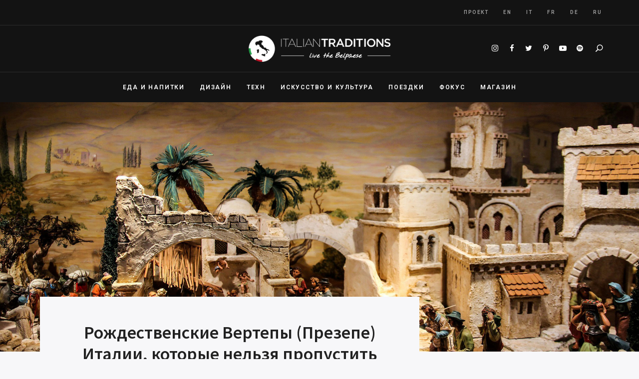

--- FILE ---
content_type: text/html; charset=UTF-8
request_url: https://italian-traditions.com/ru/%D1%80%D0%BE%D0%B6%D0%B4%D0%B5%D1%81%D1%82%D0%B2%D0%B5%D0%BD%D1%81%D0%BA%D0%B8%D0%B5-%D0%B2%D0%B5%D1%80%D1%82%D0%B5%D0%BF%D1%8B-%D0%BF%D1%80%D0%B5%D0%B7%D0%B5%D0%BF%D0%B5-%D0%B8%D1%82%D0%B0%D0%BB/
body_size: 25349
content:
<!DOCTYPE html>
<html lang="ru-RU" prefix="og: https://ogp.me/ns#" class="no-js no-svg">
	<head>
		<meta charset="UTF-8">
		<meta name="viewport" content="width=device-width, initial-scale=1">
		<link rel="profile" href="//gmpg.org/xfn/11">
				<link rel="pingback" href="https://italian-traditions.com/xmlrpc.php">
				<!-- Google Analytics (gtag.js) - Lightweight Google Analytics -->
<script async src="https://www.googletagmanager.com/gtag/js?id=G-QGGYMSMRH3"></script>
            <script>
              window.dataLayer = window.dataLayer || [];
              function gtag(){dataLayer.push(arguments);}
              gtag("js", new Date());gtag("config", "G-QGGYMSMRH3", {"anonymize_ip": true});
            </script>
<link rel="alternate" hreflang="en" href="https://italian-traditions.com/nativity-scenes-not-missed-italy/" />
<link rel="alternate" hreflang="it" href="https://italian-traditions.com/it/presepi-da-non-perdere-italia/" />
<link rel="alternate" hreflang="fr" href="https://italian-traditions.com/fr/creches-noel-pas-manquer-italie/" />
<link rel="alternate" hreflang="de" href="https://italian-traditions.com/de/krippenspiele-italien-die-man-nicht-verpassen-sollte/" />
<link rel="alternate" hreflang="ru" href="https://italian-traditions.com/ru/%d1%80%d0%be%d0%b6%d0%b4%d0%b5%d1%81%d1%82%d0%b2%d0%b5%d0%bd%d1%81%d0%ba%d0%b8%d0%b5-%d0%b2%d0%b5%d1%80%d1%82%d0%b5%d0%bf%d1%8b-%d0%bf%d1%80%d0%b5%d0%b7%d0%b5%d0%bf%d0%b5-%d0%b8%d1%82%d0%b0%d0%bb/" />
<link rel="alternate" hreflang="x-default" href="https://italian-traditions.com/nativity-scenes-not-missed-italy/" />

<!-- SEO от Rank Math - https://rankmath.com/ -->
<title>Рождественские Вертепы (Презепе) Италии, которые нельзя пропустить | Italian Traditions</title>
<meta name="description" content="Презепе (Рождественский Вертеп) - это одна из традиций, которая имеет в Италии особенно богатую и захватывающую историю. И действительно, он присутствует в"/>
<meta name="robots" content="follow, index, max-snippet:-1, max-video-preview:-1, max-image-preview:large"/>
<link rel="canonical" href="https://italian-traditions.com/ru/%d1%80%d0%be%d0%b6%d0%b4%d0%b5%d1%81%d1%82%d0%b2%d0%b5%d0%bd%d1%81%d0%ba%d0%b8%d0%b5-%d0%b2%d0%b5%d1%80%d1%82%d0%b5%d0%bf%d1%8b-%d0%bf%d1%80%d0%b5%d0%b7%d0%b5%d0%bf%d0%b5-%d0%b8%d1%82%d0%b0%d0%bb/" />
<meta property="og:locale" content="ru_RU" />
<meta property="og:type" content="article" />
<meta property="og:title" content="Рождественские Вертепы (Презепе) Италии, которые нельзя пропустить | Italian Traditions" />
<meta property="og:description" content="Презепе (Рождественский Вертеп) - это одна из традиций, которая имеет в Италии особенно богатую и захватывающую историю. И действительно, он присутствует в" />
<meta property="og:url" content="https://italian-traditions.com/ru/%d1%80%d0%be%d0%b6%d0%b4%d0%b5%d1%81%d1%82%d0%b2%d0%b5%d0%bd%d1%81%d0%ba%d0%b8%d0%b5-%d0%b2%d0%b5%d1%80%d1%82%d0%b5%d0%bf%d1%8b-%d0%bf%d1%80%d0%b5%d0%b7%d0%b5%d0%bf%d0%b5-%d0%b8%d1%82%d0%b0%d0%bb/" />
<meta property="og:site_name" content="Italian Traditions" />
<meta property="article:tag" content="winter-ru" />
<meta property="article:section" content="Праздники и традиции" />
<meta property="og:updated_time" content="2021-05-18T10:16:38+01:00" />
<meta property="og:image" content="https://italian-traditions.com/wp-content/uploads/2017/12/presepi-italia-01.jpg" />
<meta property="og:image:secure_url" content="https://italian-traditions.com/wp-content/uploads/2017/12/presepi-italia-01.jpg" />
<meta property="og:image:width" content="1920" />
<meta property="og:image:height" content="1057" />
<meta property="og:image:alt" content="вертепы, presepi, italia, italy, napoli, Cuciniello, Greccio, Torino, Manarola, Rimini, nativity, Crèches, Noël, pesebres, Krippenspiele" />
<meta property="og:image:type" content="image/jpeg" />
<meta property="article:published_time" content="2017-12-18T11:30:41+01:00" />
<meta property="article:modified_time" content="2021-05-18T10:16:38+01:00" />
<meta name="twitter:card" content="summary_large_image" />
<meta name="twitter:title" content="Рождественские Вертепы (Презепе) Италии, которые нельзя пропустить | Italian Traditions" />
<meta name="twitter:description" content="Презепе (Рождественский Вертеп) - это одна из традиций, которая имеет в Италии особенно богатую и захватывающую историю. И действительно, он присутствует в" />
<meta name="twitter:image" content="https://italian-traditions.com/wp-content/uploads/2017/12/presepi-italia-01.jpg" />
<meta name="twitter:label1" content="Автор" />
<meta name="twitter:data1" content="Paolo Melissi" />
<meta name="twitter:label2" content="Время чтения" />
<meta name="twitter:data2" content="2 минуты" />
<script type="application/ld+json" class="rank-math-schema">{"@context":"https://schema.org","@graph":[{"@type":"Organization","@id":"https://italian-traditions.com/ru/#organization/","name":"Italian Traditions","url":"https://italian-traditions.com","logo":{"@type":"ImageObject","@id":"https://italian-traditions.com/ru/#logo/","url":"https://italian-traditions.com/wp-content/uploads/2021/05/logo-white@2x-1.png","contentUrl":"https://italian-traditions.com/wp-content/uploads/2021/05/logo-white@2x-1.png","caption":"Italian Traditions","inLanguage":"ru-RU","width":"440","height":"120"}},{"@type":"WebSite","@id":"https://italian-traditions.com/ru/#website/","url":"https://italian-traditions.com/ru/","name":"Italian Traditions","publisher":{"@id":"https://italian-traditions.com/ru/#organization/"},"inLanguage":"ru-RU"},{"@type":"ImageObject","@id":"https://italian-traditions.com/wp-content/uploads/2017/12/presepi-italia-01.jpg","url":"https://italian-traditions.com/wp-content/uploads/2017/12/presepi-italia-01.jpg","width":"1920","height":"1057","caption":"\u0432\u0435\u0440\u0442\u0435\u043f\u044b, presepi, italia, italy, napoli, Cuciniello, Greccio, Torino, Manarola, Rimini, nativity, Cr\u00e8ches, No\u00ebl, pesebres, Krippenspiele","inLanguage":"ru-RU"},{"@type":"BreadcrumbList","@id":"https://italian-traditions.com/ru/%d1%80%d0%be%d0%b6%d0%b4%d0%b5%d1%81%d1%82%d0%b2%d0%b5%d0%bd%d1%81%d0%ba%d0%b8%d0%b5-%d0%b2%d0%b5%d1%80%d1%82%d0%b5%d0%bf%d1%8b-%d0%bf%d1%80%d0%b5%d0%b7%d0%b5%d0%bf%d0%b5-%d0%b8%d1%82%d0%b0%d0%bb/#breadcrumb","itemListElement":[{"@type":"ListItem","position":"1","item":{"@id":"https://italian-traditions.com","name":"Home"}},{"@type":"ListItem","position":"2","item":{"@id":"https://italian-traditions.com/ru/%d1%80%d0%be%d0%b6%d0%b4%d0%b5%d1%81%d1%82%d0%b2%d0%b5%d0%bd%d1%81%d0%ba%d0%b8%d0%b5-%d0%b2%d0%b5%d1%80%d1%82%d0%b5%d0%bf%d1%8b-%d0%bf%d1%80%d0%b5%d0%b7%d0%b5%d0%bf%d0%b5-%d0%b8%d1%82%d0%b0%d0%bb/","name":"\u0420\u043e\u0436\u0434\u0435\u0441\u0442\u0432\u0435\u043d\u0441\u043a\u0438\u0435 \u0412\u0435\u0440\u0442\u0435\u043f\u044b (\u041f\u0440\u0435\u0437\u0435\u043f\u0435) \u0418\u0442\u0430\u043b\u0438\u0438, \u043a\u043e\u0442\u043e\u0440\u044b\u0435 \u043d\u0435\u043b\u044c\u0437\u044f \u043f\u0440\u043e\u043f\u0443\u0441\u0442\u0438\u0442\u044c"}}]},{"@type":"WebPage","@id":"https://italian-traditions.com/ru/%d1%80%d0%be%d0%b6%d0%b4%d0%b5%d1%81%d1%82%d0%b2%d0%b5%d0%bd%d1%81%d0%ba%d0%b8%d0%b5-%d0%b2%d0%b5%d1%80%d1%82%d0%b5%d0%bf%d1%8b-%d0%bf%d1%80%d0%b5%d0%b7%d0%b5%d0%bf%d0%b5-%d0%b8%d1%82%d0%b0%d0%bb/#webpage","url":"https://italian-traditions.com/ru/%d1%80%d0%be%d0%b6%d0%b4%d0%b5%d1%81%d1%82%d0%b2%d0%b5%d0%bd%d1%81%d0%ba%d0%b8%d0%b5-%d0%b2%d0%b5%d1%80%d1%82%d0%b5%d0%bf%d1%8b-%d0%bf%d1%80%d0%b5%d0%b7%d0%b5%d0%bf%d0%b5-%d0%b8%d1%82%d0%b0%d0%bb/","name":"\u0420\u043e\u0436\u0434\u0435\u0441\u0442\u0432\u0435\u043d\u0441\u043a\u0438\u0435 \u0412\u0435\u0440\u0442\u0435\u043f\u044b (\u041f\u0440\u0435\u0437\u0435\u043f\u0435) \u0418\u0442\u0430\u043b\u0438\u0438, \u043a\u043e\u0442\u043e\u0440\u044b\u0435 \u043d\u0435\u043b\u044c\u0437\u044f \u043f\u0440\u043e\u043f\u0443\u0441\u0442\u0438\u0442\u044c | Italian Traditions","datePublished":"2017-12-18T11:30:41+01:00","dateModified":"2021-05-18T10:16:38+01:00","isPartOf":{"@id":"https://italian-traditions.com/ru/#website/"},"primaryImageOfPage":{"@id":"https://italian-traditions.com/wp-content/uploads/2017/12/presepi-italia-01.jpg"},"inLanguage":"ru-RU","breadcrumb":{"@id":"https://italian-traditions.com/ru/%d1%80%d0%be%d0%b6%d0%b4%d0%b5%d1%81%d1%82%d0%b2%d0%b5%d0%bd%d1%81%d0%ba%d0%b8%d0%b5-%d0%b2%d0%b5%d1%80%d1%82%d0%b5%d0%bf%d1%8b-%d0%bf%d1%80%d0%b5%d0%b7%d0%b5%d0%bf%d0%b5-%d0%b8%d1%82%d0%b0%d0%bb/#breadcrumb"}},{"@type":"Person","@id":"https://italian-traditions.com/ru/author/paolo-melissi/","name":"Paolo Melissi","url":"https://italian-traditions.com/ru/author/paolo-melissi/","image":{"@type":"ImageObject","@id":"https://secure.gravatar.com/avatar/ca5a72e36ae543f69d562f80c6ee67ade8ab80002450dfd7677aeb5fe197e5c2?s=96&amp;d=mm&amp;r=g","url":"https://secure.gravatar.com/avatar/ca5a72e36ae543f69d562f80c6ee67ade8ab80002450dfd7677aeb5fe197e5c2?s=96&amp;d=mm&amp;r=g","caption":"Paolo Melissi","inLanguage":"ru-RU"},"worksFor":{"@id":"https://italian-traditions.com/ru/#organization/"}},{"@type":"BlogPosting","headline":"\u0420\u043e\u0436\u0434\u0435\u0441\u0442\u0432\u0435\u043d\u0441\u043a\u0438\u0435 \u0412\u0435\u0440\u0442\u0435\u043f\u044b (\u041f\u0440\u0435\u0437\u0435\u043f\u0435) \u0418\u0442\u0430\u043b\u0438\u0438, \u043a\u043e\u0442\u043e\u0440\u044b\u0435 \u043d\u0435\u043b\u044c\u0437\u044f \u043f\u0440\u043e\u043f\u0443\u0441\u0442\u0438\u0442\u044c | Italian Traditions","keywords":"\u0432\u0435\u0440\u0442\u0435\u043f\u044b","datePublished":"2017-12-18T11:30:41+01:00","dateModified":"2021-05-18T10:16:38+01:00","author":{"@id":"https://italian-traditions.com/ru/author/paolo-melissi/","name":"Paolo Melissi"},"publisher":{"@id":"https://italian-traditions.com/ru/#organization/"},"description":"\u041f\u0440\u0435\u0437\u0435\u043f\u0435 (\u0420\u043e\u0436\u0434\u0435\u0441\u0442\u0432\u0435\u043d\u0441\u043a\u0438\u0439 \u0412\u0435\u0440\u0442\u0435\u043f) - \u044d\u0442\u043e \u043e\u0434\u043d\u0430 \u0438\u0437 \u0442\u0440\u0430\u0434\u0438\u0446\u0438\u0439, \u043a\u043e\u0442\u043e\u0440\u0430\u044f \u0438\u043c\u0435\u0435\u0442 \u0432 \u0418\u0442\u0430\u043b\u0438\u0438 \u043e\u0441\u043e\u0431\u0435\u043d\u043d\u043e \u0431\u043e\u0433\u0430\u0442\u0443\u044e \u0438 \u0437\u0430\u0445\u0432\u0430\u0442\u044b\u0432\u0430\u044e\u0449\u0443\u044e \u0438\u0441\u0442\u043e\u0440\u0438\u044e. \u0418 \u0434\u0435\u0439\u0441\u0442\u0432\u0438\u0442\u0435\u043b\u044c\u043d\u043e, \u043e\u043d \u043f\u0440\u0438\u0441\u0443\u0442\u0441\u0442\u0432\u0443\u0435\u0442 \u0432","name":"\u0420\u043e\u0436\u0434\u0435\u0441\u0442\u0432\u0435\u043d\u0441\u043a\u0438\u0435 \u0412\u0435\u0440\u0442\u0435\u043f\u044b (\u041f\u0440\u0435\u0437\u0435\u043f\u0435) \u0418\u0442\u0430\u043b\u0438\u0438, \u043a\u043e\u0442\u043e\u0440\u044b\u0435 \u043d\u0435\u043b\u044c\u0437\u044f \u043f\u0440\u043e\u043f\u0443\u0441\u0442\u0438\u0442\u044c | Italian Traditions","@id":"https://italian-traditions.com/ru/%d1%80%d0%be%d0%b6%d0%b4%d0%b5%d1%81%d1%82%d0%b2%d0%b5%d0%bd%d1%81%d0%ba%d0%b8%d0%b5-%d0%b2%d0%b5%d1%80%d1%82%d0%b5%d0%bf%d1%8b-%d0%bf%d1%80%d0%b5%d0%b7%d0%b5%d0%bf%d0%b5-%d0%b8%d1%82%d0%b0%d0%bb/#richSnippet","isPartOf":{"@id":"https://italian-traditions.com/ru/%d1%80%d0%be%d0%b6%d0%b4%d0%b5%d1%81%d1%82%d0%b2%d0%b5%d0%bd%d1%81%d0%ba%d0%b8%d0%b5-%d0%b2%d0%b5%d1%80%d1%82%d0%b5%d0%bf%d1%8b-%d0%bf%d1%80%d0%b5%d0%b7%d0%b5%d0%bf%d0%b5-%d0%b8%d1%82%d0%b0%d0%bb/#webpage"},"image":{"@id":"https://italian-traditions.com/wp-content/uploads/2017/12/presepi-italia-01.jpg"},"inLanguage":"ru-RU","mainEntityOfPage":{"@id":"https://italian-traditions.com/ru/%d1%80%d0%be%d0%b6%d0%b4%d0%b5%d1%81%d1%82%d0%b2%d0%b5%d0%bd%d1%81%d0%ba%d0%b8%d0%b5-%d0%b2%d0%b5%d1%80%d1%82%d0%b5%d0%bf%d1%8b-%d0%bf%d1%80%d0%b5%d0%b7%d0%b5%d0%bf%d0%b5-%d0%b8%d1%82%d0%b0%d0%bb/#webpage"}}]}</script>
<!-- /Rank Math WordPress SEO плагин -->

<link rel='dns-prefetch' href='//fonts.googleapis.com' />
<link rel="alternate" title="oEmbed (JSON)" type="application/json+oembed" href="https://italian-traditions.com/ru/wp-json/oembed/1.0/embed?url=https%3A%2F%2Fitalian-traditions.com%2Fru%2F%25d1%2580%25d0%25be%25d0%25b6%25d0%25b4%25d0%25b5%25d1%2581%25d1%2582%25d0%25b2%25d0%25b5%25d0%25bd%25d1%2581%25d0%25ba%25d0%25b8%25d0%25b5-%25d0%25b2%25d0%25b5%25d1%2580%25d1%2582%25d0%25b5%25d0%25bf%25d1%258b-%25d0%25bf%25d1%2580%25d0%25b5%25d0%25b7%25d0%25b5%25d0%25bf%25d0%25b5-%25d0%25b8%25d1%2582%25d0%25b0%25d0%25bb%2F" />
<link rel="alternate" title="oEmbed (XML)" type="text/xml+oembed" href="https://italian-traditions.com/ru/wp-json/oembed/1.0/embed?url=https%3A%2F%2Fitalian-traditions.com%2Fru%2F%25d1%2580%25d0%25be%25d0%25b6%25d0%25b4%25d0%25b5%25d1%2581%25d1%2582%25d0%25b2%25d0%25b5%25d0%25bd%25d1%2581%25d0%25ba%25d0%25b8%25d0%25b5-%25d0%25b2%25d0%25b5%25d1%2580%25d1%2582%25d0%25b5%25d0%25bf%25d1%258b-%25d0%25bf%25d1%2580%25d0%25b5%25d0%25b7%25d0%25b5%25d0%25bf%25d0%25b5-%25d0%25b8%25d1%2582%25d0%25b0%25d0%25bb%2F&#038;format=xml" />
<!-- italian-traditions.com is managing ads with Advanced Ads 2.0.16 – https://wpadvancedads.com/ --><script id="itali-ready">
			window.advanced_ads_ready=function(e,a){a=a||"complete";var d=function(e){return"interactive"===a?"loading"!==e:"complete"===e};d(document.readyState)?e():document.addEventListener("readystatechange",(function(a){d(a.target.readyState)&&e()}),{once:"interactive"===a})},window.advanced_ads_ready_queue=window.advanced_ads_ready_queue||[];		</script>
		<style id='wp-img-auto-sizes-contain-inline-css' type='text/css'>
img:is([sizes=auto i],[sizes^="auto," i]){contain-intrinsic-size:3000px 1500px}
/*# sourceURL=wp-img-auto-sizes-contain-inline-css */
</style>
<style id='classic-theme-styles-inline-css' type='text/css'>
/*! This file is auto-generated */
.wp-block-button__link{color:#fff;background-color:#32373c;border-radius:9999px;box-shadow:none;text-decoration:none;padding:calc(.667em + 2px) calc(1.333em + 2px);font-size:1.125em}.wp-block-file__button{background:#32373c;color:#fff;text-decoration:none}
/*# sourceURL=/wp-includes/css/classic-themes.min.css */
</style>
<link rel='stylesheet' id='wpo_min-header-0-css' href='https://italian-traditions.com/wp-content/cache/wpo-minify/1768891224/assets/wpo-minify-header-d9d59c97.min.css' type='text/css' media='all' />
<script type="text/javascript" id="wpo_min-header-0-js-extra">
/* <![CDATA[ */
var wpml_cookies = {"wp-wpml_current_language":{"value":"ru","expires":1,"path":"/"}};
var wpml_cookies = {"wp-wpml_current_language":{"value":"ru","expires":1,"path":"/"}};
//# sourceURL=wpo_min-header-0-js-extra
/* ]]> */
</script>
<script type="text/javascript" src="https://italian-traditions.com/wp-content/cache/wpo-minify/1768891224/assets/wpo-minify-header-14301d5a.min.js" id="wpo_min-header-0-js"></script>
<script type="text/javascript" src="https://italian-traditions.com/wp-content/cache/wpo-minify/1768891224/assets/wpo-minify-header-95f11797.min.js" id="wpo_min-header-2-js"></script>
<link rel="https://api.w.org/" href="https://italian-traditions.com/ru/wp-json/" /><link rel="alternate" title="JSON" type="application/json" href="https://italian-traditions.com/ru/wp-json/wp/v2/posts/18913" /><link rel="EditURI" type="application/rsd+xml" title="RSD" href="https://italian-traditions.com/xmlrpc.php?rsd" />
<meta name="generator" content="WordPress 6.9" />
<link rel='shortlink' href='https://italian-traditions.com/ru/?p=18913' />
<meta name="generator" content="WPML ver:4.6.4 stt:1,4,3,27,46,2;" />
<style>.cpm-map img{ max-width: none !important;box-shadow:none !important;}</style>
<!--BEGIN: TRACKING CODE MANAGER (v2.5.0) BY INTELLYWP.COM IN HEAD//-->
<!-- Facebook Pixel Code -->
<script>
!function(f,b,e,v,n,t,s)
{if(f.fbq)return;n=f.fbq=function(){n.callMethod?
n.callMethod.apply(n,arguments):n.queue.push(arguments)};
if(!f._fbq)f._fbq=n;n.push=n;n.loaded=!0;n.version='2.0';
n.queue=[];t=b.createElement(e);t.async=!0;
t.src=v;s=b.getElementsByTagName(e)[0];
s.parentNode.insertBefore(t,s)}(window, document,'script',
'https://connect.facebook.net/en_US/fbevents.js');
fbq('init', '564004804620952');
fbq('track', 'PageView');
</script>
<noscript><img height="1" width="1" style="display:none" src="https://www.facebook.com/tr?id=564004804620952&ev=PageView&noscript=1" /></noscript>
<!-- End Facebook Pixel Code -->
<!--END: https://wordpress.org/plugins/tracking-code-manager IN HEAD//--><style type="text/css">.saboxplugin-wrap{ border-top-style:solid !important; border-top-color:#eee !important; border-bottom-style:solid !important; border-bottom-color:#eee !important; border-left-style:solid !important; border-left-color:#eee !important; border-right-style:solid !important; border-right-color:#eee !important;}.saboxplugin-authorname .sabox-job-title{font-size:12px;opacity:.7;display: inline-block;margin-left: 10px;}</style><style type="text/css">.saboxplugin-wrap{-webkit-box-sizing:border-box;-moz-box-sizing:border-box;-ms-box-sizing:border-box;box-sizing:border-box;border:1px solid #eee;width:100%;clear:both;display:block;overflow:hidden;word-wrap:break-word;position:relative}.saboxplugin-wrap .saboxplugin-gravatar{float:left;padding:20px}.saboxplugin-wrap .saboxplugin-gravatar img{max-width:100px;height:auto;border-radius:0;}.saboxplugin-wrap .saboxplugin-authorname{font-size:18px;line-height:1;margin:20px 0 0 20px;display:block}.saboxplugin-wrap .saboxplugin-authorname a{text-decoration:none}.saboxplugin-wrap .saboxplugin-authorname a:focus{outline:0}.saboxplugin-wrap .saboxplugin-desc{display:block;margin:5px 20px}.saboxplugin-wrap .saboxplugin-desc a{text-decoration:underline}.saboxplugin-wrap .saboxplugin-desc p{margin:5px 0 12px}.saboxplugin-wrap .saboxplugin-web{margin:0 20px 15px;text-align:left}.saboxplugin-wrap .sab-web-position{text-align:right}.saboxplugin-wrap .saboxplugin-web a{color:#ccc;text-decoration:none}.saboxplugin-wrap .saboxplugin-socials{position:relative;display:block;background:#fcfcfc;padding:5px;border-top:1px solid #eee}.saboxplugin-wrap .saboxplugin-socials a svg{width:20px;height:20px}.saboxplugin-wrap .saboxplugin-socials a svg .st2{fill:#fff; transform-origin:center center;}.saboxplugin-wrap .saboxplugin-socials a svg .st1{fill:rgba(0,0,0,.3)}.saboxplugin-wrap .saboxplugin-socials a:hover{opacity:.8;-webkit-transition:opacity .4s;-moz-transition:opacity .4s;-o-transition:opacity .4s;transition:opacity .4s;box-shadow:none!important;-webkit-box-shadow:none!important}.saboxplugin-wrap .saboxplugin-socials .saboxplugin-icon-color{box-shadow:none;padding:0;border:0;-webkit-transition:opacity .4s;-moz-transition:opacity .4s;-o-transition:opacity .4s;transition:opacity .4s;display:inline-block;color:#fff;font-size:0;text-decoration:inherit;margin:5px;-webkit-border-radius:0;-moz-border-radius:0;-ms-border-radius:0;-o-border-radius:0;border-radius:0;overflow:hidden}.saboxplugin-wrap .saboxplugin-socials .saboxplugin-icon-grey{text-decoration:inherit;box-shadow:none;position:relative;display:-moz-inline-stack;display:inline-block;vertical-align:middle;zoom:1;margin:10px 5px;color:#444;fill:#444}.clearfix:after,.clearfix:before{content:' ';display:table;line-height:0;clear:both}.ie7 .clearfix{zoom:1}.saboxplugin-socials.sabox-colored .saboxplugin-icon-color .sab-twitch{border-color:#38245c}.saboxplugin-socials.sabox-colored .saboxplugin-icon-color .sab-addthis{border-color:#e91c00}.saboxplugin-socials.sabox-colored .saboxplugin-icon-color .sab-behance{border-color:#003eb0}.saboxplugin-socials.sabox-colored .saboxplugin-icon-color .sab-delicious{border-color:#06c}.saboxplugin-socials.sabox-colored .saboxplugin-icon-color .sab-deviantart{border-color:#036824}.saboxplugin-socials.sabox-colored .saboxplugin-icon-color .sab-digg{border-color:#00327c}.saboxplugin-socials.sabox-colored .saboxplugin-icon-color .sab-dribbble{border-color:#ba1655}.saboxplugin-socials.sabox-colored .saboxplugin-icon-color .sab-facebook{border-color:#1e2e4f}.saboxplugin-socials.sabox-colored .saboxplugin-icon-color .sab-flickr{border-color:#003576}.saboxplugin-socials.sabox-colored .saboxplugin-icon-color .sab-github{border-color:#264874}.saboxplugin-socials.sabox-colored .saboxplugin-icon-color .sab-google{border-color:#0b51c5}.saboxplugin-socials.sabox-colored .saboxplugin-icon-color .sab-googleplus{border-color:#96271a}.saboxplugin-socials.sabox-colored .saboxplugin-icon-color .sab-html5{border-color:#902e13}.saboxplugin-socials.sabox-colored .saboxplugin-icon-color .sab-instagram{border-color:#1630aa}.saboxplugin-socials.sabox-colored .saboxplugin-icon-color .sab-linkedin{border-color:#00344f}.saboxplugin-socials.sabox-colored .saboxplugin-icon-color .sab-pinterest{border-color:#5b040e}.saboxplugin-socials.sabox-colored .saboxplugin-icon-color .sab-reddit{border-color:#992900}.saboxplugin-socials.sabox-colored .saboxplugin-icon-color .sab-rss{border-color:#a43b0a}.saboxplugin-socials.sabox-colored .saboxplugin-icon-color .sab-sharethis{border-color:#5d8420}.saboxplugin-socials.sabox-colored .saboxplugin-icon-color .sab-skype{border-color:#00658a}.saboxplugin-socials.sabox-colored .saboxplugin-icon-color .sab-soundcloud{border-color:#995200}.saboxplugin-socials.sabox-colored .saboxplugin-icon-color .sab-spotify{border-color:#0f612c}.saboxplugin-socials.sabox-colored .saboxplugin-icon-color .sab-stackoverflow{border-color:#a95009}.saboxplugin-socials.sabox-colored .saboxplugin-icon-color .sab-steam{border-color:#006388}.saboxplugin-socials.sabox-colored .saboxplugin-icon-color .sab-user_email{border-color:#b84e05}.saboxplugin-socials.sabox-colored .saboxplugin-icon-color .sab-stumbleUpon{border-color:#9b280e}.saboxplugin-socials.sabox-colored .saboxplugin-icon-color .sab-tumblr{border-color:#10151b}.saboxplugin-socials.sabox-colored .saboxplugin-icon-color .sab-twitter{border-color:#0967a0}.saboxplugin-socials.sabox-colored .saboxplugin-icon-color .sab-vimeo{border-color:#0d7091}.saboxplugin-socials.sabox-colored .saboxplugin-icon-color .sab-windows{border-color:#003f71}.saboxplugin-socials.sabox-colored .saboxplugin-icon-color .sab-whatsapp{border-color:#003f71}.saboxplugin-socials.sabox-colored .saboxplugin-icon-color .sab-wordpress{border-color:#0f3647}.saboxplugin-socials.sabox-colored .saboxplugin-icon-color .sab-yahoo{border-color:#14002d}.saboxplugin-socials.sabox-colored .saboxplugin-icon-color .sab-youtube{border-color:#900}.saboxplugin-socials.sabox-colored .saboxplugin-icon-color .sab-xing{border-color:#000202}.saboxplugin-socials.sabox-colored .saboxplugin-icon-color .sab-mixcloud{border-color:#2475a0}.saboxplugin-socials.sabox-colored .saboxplugin-icon-color .sab-vk{border-color:#243549}.saboxplugin-socials.sabox-colored .saboxplugin-icon-color .sab-medium{border-color:#00452c}.saboxplugin-socials.sabox-colored .saboxplugin-icon-color .sab-quora{border-color:#420e00}.saboxplugin-socials.sabox-colored .saboxplugin-icon-color .sab-meetup{border-color:#9b181c}.saboxplugin-socials.sabox-colored .saboxplugin-icon-color .sab-goodreads{border-color:#000}.saboxplugin-socials.sabox-colored .saboxplugin-icon-color .sab-snapchat{border-color:#999700}.saboxplugin-socials.sabox-colored .saboxplugin-icon-color .sab-500px{border-color:#00557f}.saboxplugin-socials.sabox-colored .saboxplugin-icon-color .sab-mastodont{border-color:#185886}.sabox-plus-item{margin-bottom:20px}@media screen and (max-width:480px){.saboxplugin-wrap{text-align:center}.saboxplugin-wrap .saboxplugin-gravatar{float:none;padding:20px 0;text-align:center;margin:0 auto;display:block}.saboxplugin-wrap .saboxplugin-gravatar img{float:none;display:inline-block;display:-moz-inline-stack;vertical-align:middle;zoom:1}.saboxplugin-wrap .saboxplugin-desc{margin:0 10px 20px;text-align:center}.saboxplugin-wrap .saboxplugin-authorname{text-align:center;margin:10px 0 20px}}body .saboxplugin-authorname a,body .saboxplugin-authorname a:hover{box-shadow:none;-webkit-box-shadow:none}a.sab-profile-edit{font-size:16px!important;line-height:1!important}.sab-edit-settings a,a.sab-profile-edit{color:#0073aa!important;box-shadow:none!important;-webkit-box-shadow:none!important}.sab-edit-settings{margin-right:15px;position:absolute;right:0;z-index:2;bottom:10px;line-height:20px}.sab-edit-settings i{margin-left:5px}.saboxplugin-socials{line-height:1!important}.rtl .saboxplugin-wrap .saboxplugin-gravatar{float:right}.rtl .saboxplugin-wrap .saboxplugin-authorname{display:flex;align-items:center}.rtl .saboxplugin-wrap .saboxplugin-authorname .sab-profile-edit{margin-right:10px}.rtl .sab-edit-settings{right:auto;left:0}img.sab-custom-avatar{max-width:75px;}.saboxplugin-wrap {border-color:#eeeeee;}.saboxplugin-wrap .saboxplugin-socials {border-color:#eeeeee;}.saboxplugin-wrap, .saboxplugin-wrap .saboxplugin-socials{ border-width: 0px; }.saboxplugin-wrap .saboxplugin-gravatar img {-webkit-border-radius:50%;-moz-border-radius:50%;-ms-border-radius:50%;-o-border-radius:50%;border-radius:50%;}.saboxplugin-wrap .saboxplugin-socials{background-color:#fcfcfc;}.saboxplugin-wrap .saboxplugin-socials .saboxplugin-icon-grey {color:#444444; fill:#444444;}.saboxplugin-wrap .saboxplugin-authorname a,.saboxplugin-wrap .saboxplugin-authorname span {color:#ba8f1a;}.saboxplugin-wrap {margin-top:0px; margin-bottom:19px; padding: 0px 0px }.saboxplugin-wrap .saboxplugin-authorname {font-size:15px; line-height:22px;}.saboxplugin-wrap .saboxplugin-desc p, .saboxplugin-wrap .saboxplugin-desc {font-size:14px !important; line-height:21px !important;}.saboxplugin-wrap .saboxplugin-web {font-size:14px;}.saboxplugin-wrap .saboxplugin-socials a svg {width:18px;height:18px;}.saboxplugin-authorname .sabox-job-title{font-size:12px;opacity:.7;display: inline-block;margin-left: 10px;}</style><link rel="icon" href="https://italian-traditions.com/wp-content/uploads/2021/07/cropped-FAVICON-OMBRA-32x32.png" sizes="32x32" />
<link rel="icon" href="https://italian-traditions.com/wp-content/uploads/2021/07/cropped-FAVICON-OMBRA-192x192.png" sizes="192x192" />
<link rel="apple-touch-icon" href="https://italian-traditions.com/wp-content/uploads/2021/07/cropped-FAVICON-OMBRA-180x180.png" />
<meta name="msapplication-TileImage" content="https://italian-traditions.com/wp-content/uploads/2021/07/cropped-FAVICON-OMBRA-270x270.png" />
		<style type="text/css" id="wp-custom-css">
			.product .saboxplugin-wrap {display:none}

.pis-title {
	margin-bottom: 0;
        font-size: 1rem;
    transition: 0.4s;
	line-height: 1.3 !important;
	font-weight: 600;
}
.site-header .secondary-navigation {
text-align:right !important;
}

/* nascosto add to cart in banner prodotti home */
#page .products .product .button {
	display:none;
}

/* nascosto pulsante carrello */
.site-header #site-header-cart {
	display: none !important;
}

/* agggiunto spotify */
ul.social-nav li a[href*="spotify"]:before {
        content: "\f1bc"; }

.items_num {
    width: 18px;
    height: 18px;
    text-align: center;
    line-height: 18px;
    border-radius: 50%;
    background: red;
    position: absolute;
    top: 22px;
    left: 26px;
    font-size: 12px;
		padding: 0;
		text-align: center;
}

.pis-thumbnail-link img {
	width:300px !important;
	margin-bottom:10px !important;
}
#menu-secondary-menu {
		max-width: 1200px;
    padding: 0 20px;
    margin: 0 auto !important;
    text-align: right;
}
.primary-menu .sub-menu .menu-item a {
	text-transform: uppercase !important;
}
@media screen and (min-width: 1440px){
#menu-secondary-menu {
    max-width: 1500px;
}
}
.site-header .secondary-navigation ul {
display: block;
}


.sf-field-taxonomy-product_cat h4,
.sf-field-taxonomy-regioni h4 {
	margin:0;
	padding:0;
}

.sf-field-taxonomy-product_cat ul li.sf-level-0,
.sf-field-taxonomy-regioni ul li.sf-level-0 {
line-height:0;
	margin:0
}

.sf-field-taxonomy-product_cat ul li label.sf-label-checkbox,
.sf-field-taxonomy-product_cat ul li ul.children,
.sf-field-taxonomy-regioni ul li label.sf-label-checkbox {
	line-height:0;
margin-top:10px;
}
.sf-field-taxonomy-product_cat ul li ul.children,
.sf-field-taxonomy-product_cat ul li ul.children li,
.sf-field-taxonomy-regioni ul li ul.children,
.sf-field-taxonomy-regioni ul li ul.children li{
	padding:0;
}

.saboxplugin-wrap .saboxplugin-gravatar img {
    max-width: 50px !important;
}

.saboxplugin-authorname::before {
	content:'by ';
}

.saboxplugin-authorname {
	padding-top:1em;
}

@media screen and (max-width: 480px) {
.saboxplugin-authorname {
	padding-top: 0;
	margin-top:0px !important;
}
}		</style>
		<!-- <script id="mcjs">!function(c,h,i,m,p){m=c.createElement(h),p=c.getElementsByTagName(h)[0],m.async=1,m.src=i,p.parentNode.insertBefore(m,p)}(document,"script","https://chimpstatic.com/mcjs-connected/js/users/8360cb64b302cb460ccac79d0/3cbaaf44dc7ecfba844968684.js");</script> -->


	<style id='global-styles-inline-css' type='text/css'>
:root{--wp--preset--aspect-ratio--square: 1;--wp--preset--aspect-ratio--4-3: 4/3;--wp--preset--aspect-ratio--3-4: 3/4;--wp--preset--aspect-ratio--3-2: 3/2;--wp--preset--aspect-ratio--2-3: 2/3;--wp--preset--aspect-ratio--16-9: 16/9;--wp--preset--aspect-ratio--9-16: 9/16;--wp--preset--color--black: #000000;--wp--preset--color--cyan-bluish-gray: #abb8c3;--wp--preset--color--white: #ffffff;--wp--preset--color--pale-pink: #f78da7;--wp--preset--color--vivid-red: #cf2e2e;--wp--preset--color--luminous-vivid-orange: #ff6900;--wp--preset--color--luminous-vivid-amber: #fcb900;--wp--preset--color--light-green-cyan: #7bdcb5;--wp--preset--color--vivid-green-cyan: #00d084;--wp--preset--color--pale-cyan-blue: #8ed1fc;--wp--preset--color--vivid-cyan-blue: #0693e3;--wp--preset--color--vivid-purple: #9b51e0;--wp--preset--gradient--vivid-cyan-blue-to-vivid-purple: linear-gradient(135deg,rgb(6,147,227) 0%,rgb(155,81,224) 100%);--wp--preset--gradient--light-green-cyan-to-vivid-green-cyan: linear-gradient(135deg,rgb(122,220,180) 0%,rgb(0,208,130) 100%);--wp--preset--gradient--luminous-vivid-amber-to-luminous-vivid-orange: linear-gradient(135deg,rgb(252,185,0) 0%,rgb(255,105,0) 100%);--wp--preset--gradient--luminous-vivid-orange-to-vivid-red: linear-gradient(135deg,rgb(255,105,0) 0%,rgb(207,46,46) 100%);--wp--preset--gradient--very-light-gray-to-cyan-bluish-gray: linear-gradient(135deg,rgb(238,238,238) 0%,rgb(169,184,195) 100%);--wp--preset--gradient--cool-to-warm-spectrum: linear-gradient(135deg,rgb(74,234,220) 0%,rgb(151,120,209) 20%,rgb(207,42,186) 40%,rgb(238,44,130) 60%,rgb(251,105,98) 80%,rgb(254,248,76) 100%);--wp--preset--gradient--blush-light-purple: linear-gradient(135deg,rgb(255,206,236) 0%,rgb(152,150,240) 100%);--wp--preset--gradient--blush-bordeaux: linear-gradient(135deg,rgb(254,205,165) 0%,rgb(254,45,45) 50%,rgb(107,0,62) 100%);--wp--preset--gradient--luminous-dusk: linear-gradient(135deg,rgb(255,203,112) 0%,rgb(199,81,192) 50%,rgb(65,88,208) 100%);--wp--preset--gradient--pale-ocean: linear-gradient(135deg,rgb(255,245,203) 0%,rgb(182,227,212) 50%,rgb(51,167,181) 100%);--wp--preset--gradient--electric-grass: linear-gradient(135deg,rgb(202,248,128) 0%,rgb(113,206,126) 100%);--wp--preset--gradient--midnight: linear-gradient(135deg,rgb(2,3,129) 0%,rgb(40,116,252) 100%);--wp--preset--font-size--small: 13px;--wp--preset--font-size--medium: 20px;--wp--preset--font-size--large: 36px;--wp--preset--font-size--x-large: 42px;--wp--preset--spacing--20: 0.44rem;--wp--preset--spacing--30: 0.67rem;--wp--preset--spacing--40: 1rem;--wp--preset--spacing--50: 1.5rem;--wp--preset--spacing--60: 2.25rem;--wp--preset--spacing--70: 3.38rem;--wp--preset--spacing--80: 5.06rem;--wp--preset--shadow--natural: 6px 6px 9px rgba(0, 0, 0, 0.2);--wp--preset--shadow--deep: 12px 12px 50px rgba(0, 0, 0, 0.4);--wp--preset--shadow--sharp: 6px 6px 0px rgba(0, 0, 0, 0.2);--wp--preset--shadow--outlined: 6px 6px 0px -3px rgb(255, 255, 255), 6px 6px rgb(0, 0, 0);--wp--preset--shadow--crisp: 6px 6px 0px rgb(0, 0, 0);}:where(.is-layout-flex){gap: 0.5em;}:where(.is-layout-grid){gap: 0.5em;}body .is-layout-flex{display: flex;}.is-layout-flex{flex-wrap: wrap;align-items: center;}.is-layout-flex > :is(*, div){margin: 0;}body .is-layout-grid{display: grid;}.is-layout-grid > :is(*, div){margin: 0;}:where(.wp-block-columns.is-layout-flex){gap: 2em;}:where(.wp-block-columns.is-layout-grid){gap: 2em;}:where(.wp-block-post-template.is-layout-flex){gap: 1.25em;}:where(.wp-block-post-template.is-layout-grid){gap: 1.25em;}.has-black-color{color: var(--wp--preset--color--black) !important;}.has-cyan-bluish-gray-color{color: var(--wp--preset--color--cyan-bluish-gray) !important;}.has-white-color{color: var(--wp--preset--color--white) !important;}.has-pale-pink-color{color: var(--wp--preset--color--pale-pink) !important;}.has-vivid-red-color{color: var(--wp--preset--color--vivid-red) !important;}.has-luminous-vivid-orange-color{color: var(--wp--preset--color--luminous-vivid-orange) !important;}.has-luminous-vivid-amber-color{color: var(--wp--preset--color--luminous-vivid-amber) !important;}.has-light-green-cyan-color{color: var(--wp--preset--color--light-green-cyan) !important;}.has-vivid-green-cyan-color{color: var(--wp--preset--color--vivid-green-cyan) !important;}.has-pale-cyan-blue-color{color: var(--wp--preset--color--pale-cyan-blue) !important;}.has-vivid-cyan-blue-color{color: var(--wp--preset--color--vivid-cyan-blue) !important;}.has-vivid-purple-color{color: var(--wp--preset--color--vivid-purple) !important;}.has-black-background-color{background-color: var(--wp--preset--color--black) !important;}.has-cyan-bluish-gray-background-color{background-color: var(--wp--preset--color--cyan-bluish-gray) !important;}.has-white-background-color{background-color: var(--wp--preset--color--white) !important;}.has-pale-pink-background-color{background-color: var(--wp--preset--color--pale-pink) !important;}.has-vivid-red-background-color{background-color: var(--wp--preset--color--vivid-red) !important;}.has-luminous-vivid-orange-background-color{background-color: var(--wp--preset--color--luminous-vivid-orange) !important;}.has-luminous-vivid-amber-background-color{background-color: var(--wp--preset--color--luminous-vivid-amber) !important;}.has-light-green-cyan-background-color{background-color: var(--wp--preset--color--light-green-cyan) !important;}.has-vivid-green-cyan-background-color{background-color: var(--wp--preset--color--vivid-green-cyan) !important;}.has-pale-cyan-blue-background-color{background-color: var(--wp--preset--color--pale-cyan-blue) !important;}.has-vivid-cyan-blue-background-color{background-color: var(--wp--preset--color--vivid-cyan-blue) !important;}.has-vivid-purple-background-color{background-color: var(--wp--preset--color--vivid-purple) !important;}.has-black-border-color{border-color: var(--wp--preset--color--black) !important;}.has-cyan-bluish-gray-border-color{border-color: var(--wp--preset--color--cyan-bluish-gray) !important;}.has-white-border-color{border-color: var(--wp--preset--color--white) !important;}.has-pale-pink-border-color{border-color: var(--wp--preset--color--pale-pink) !important;}.has-vivid-red-border-color{border-color: var(--wp--preset--color--vivid-red) !important;}.has-luminous-vivid-orange-border-color{border-color: var(--wp--preset--color--luminous-vivid-orange) !important;}.has-luminous-vivid-amber-border-color{border-color: var(--wp--preset--color--luminous-vivid-amber) !important;}.has-light-green-cyan-border-color{border-color: var(--wp--preset--color--light-green-cyan) !important;}.has-vivid-green-cyan-border-color{border-color: var(--wp--preset--color--vivid-green-cyan) !important;}.has-pale-cyan-blue-border-color{border-color: var(--wp--preset--color--pale-cyan-blue) !important;}.has-vivid-cyan-blue-border-color{border-color: var(--wp--preset--color--vivid-cyan-blue) !important;}.has-vivid-purple-border-color{border-color: var(--wp--preset--color--vivid-purple) !important;}.has-vivid-cyan-blue-to-vivid-purple-gradient-background{background: var(--wp--preset--gradient--vivid-cyan-blue-to-vivid-purple) !important;}.has-light-green-cyan-to-vivid-green-cyan-gradient-background{background: var(--wp--preset--gradient--light-green-cyan-to-vivid-green-cyan) !important;}.has-luminous-vivid-amber-to-luminous-vivid-orange-gradient-background{background: var(--wp--preset--gradient--luminous-vivid-amber-to-luminous-vivid-orange) !important;}.has-luminous-vivid-orange-to-vivid-red-gradient-background{background: var(--wp--preset--gradient--luminous-vivid-orange-to-vivid-red) !important;}.has-very-light-gray-to-cyan-bluish-gray-gradient-background{background: var(--wp--preset--gradient--very-light-gray-to-cyan-bluish-gray) !important;}.has-cool-to-warm-spectrum-gradient-background{background: var(--wp--preset--gradient--cool-to-warm-spectrum) !important;}.has-blush-light-purple-gradient-background{background: var(--wp--preset--gradient--blush-light-purple) !important;}.has-blush-bordeaux-gradient-background{background: var(--wp--preset--gradient--blush-bordeaux) !important;}.has-luminous-dusk-gradient-background{background: var(--wp--preset--gradient--luminous-dusk) !important;}.has-pale-ocean-gradient-background{background: var(--wp--preset--gradient--pale-ocean) !important;}.has-electric-grass-gradient-background{background: var(--wp--preset--gradient--electric-grass) !important;}.has-midnight-gradient-background{background: var(--wp--preset--gradient--midnight) !important;}.has-small-font-size{font-size: var(--wp--preset--font-size--small) !important;}.has-medium-font-size{font-size: var(--wp--preset--font-size--medium) !important;}.has-large-font-size{font-size: var(--wp--preset--font-size--large) !important;}.has-x-large-font-size{font-size: var(--wp--preset--font-size--x-large) !important;}
/*# sourceURL=global-styles-inline-css */
</style>
</head>

	<body data-rsssl=1 class="wp-singular post-template-default single single-post postid-18913 single-format-standard wp-custom-logo wp-embed-responsive wp-theme-fallsky wp-child-theme-fallsky-child primary-color-enabled light-color site-layout-fullwidth hide-section-title-decor aa-prefix-itali- post-template-2 side-share-enabled post-header-with-bg has-secondary-menu">
						<div id="page">

						<header id="masthead" class="site-header site-header-layout-6 site-header-color-dark" data-sticky="sticky">
				<nav id="secondary-navigation" class="secondary-navigation"><ul id="menu-secondary-menu" class="secondary-menu"><li id="menu-item-16725" class="no-uppercase menu-item menu-item-type-post_type menu-item-object-page menu-item-16725"><a href="https://italian-traditions.com/ru/%d0%bf%d1%80%d0%be%d0%b5%d0%ba%d1%82-italian-traditions/">Проект</a></li>
<li id="menu-item-wpml-ls-1517-en" class="menu-item-language menu-item wpml-ls-slot-1517 wpml-ls-item wpml-ls-item-en wpml-ls-menu-item wpml-ls-first-item menu-item-type-wpml_ls_menu_item menu-item-object-wpml_ls_menu_item menu-item-wpml-ls-1517-en"><a href="https://italian-traditions.com/nativity-scenes-not-missed-italy/" title="EN"><span class="wpml-ls-native" lang="en">EN</span></a></li>
<li id="menu-item-wpml-ls-1517-it" class="menu-item-language menu-item wpml-ls-slot-1517 wpml-ls-item wpml-ls-item-it wpml-ls-menu-item menu-item-type-wpml_ls_menu_item menu-item-object-wpml_ls_menu_item menu-item-wpml-ls-1517-it"><a href="https://italian-traditions.com/it/presepi-da-non-perdere-italia/" title="IT"><span class="wpml-ls-native" lang="it">IT</span></a></li>
<li id="menu-item-wpml-ls-1517-fr" class="menu-item-language menu-item wpml-ls-slot-1517 wpml-ls-item wpml-ls-item-fr wpml-ls-menu-item menu-item-type-wpml_ls_menu_item menu-item-object-wpml_ls_menu_item menu-item-wpml-ls-1517-fr"><a href="https://italian-traditions.com/fr/creches-noel-pas-manquer-italie/" title="FR"><span class="wpml-ls-native" lang="fr">FR</span></a></li>
<li id="menu-item-wpml-ls-1517-de" class="menu-item-language menu-item wpml-ls-slot-1517 wpml-ls-item wpml-ls-item-de wpml-ls-menu-item menu-item-type-wpml_ls_menu_item menu-item-object-wpml_ls_menu_item menu-item-wpml-ls-1517-de"><a href="https://italian-traditions.com/de/krippenspiele-italien-die-man-nicht-verpassen-sollte/" title="DE"><span class="wpml-ls-native" lang="de">DE</span></a></li>
<li id="menu-item-wpml-ls-1517-ru" class="menu-item-language menu-item-language-current menu-item wpml-ls-slot-1517 wpml-ls-item wpml-ls-item-ru wpml-ls-current-language wpml-ls-menu-item wpml-ls-last-item menu-item-type-wpml_ls_menu_item menu-item-object-wpml_ls_menu_item menu-item-wpml-ls-1517-ru"><a href="https://italian-traditions.com/ru/%d1%80%d0%be%d0%b6%d0%b4%d0%b5%d1%81%d1%82%d0%b2%d0%b5%d0%bd%d1%81%d0%ba%d0%b8%d0%b5-%d0%b2%d0%b5%d1%80%d1%82%d0%b5%d0%bf%d1%8b-%d0%bf%d1%80%d0%b5%d0%b7%d0%b5%d0%bf%d0%b5-%d0%b8%d1%82%d0%b0%d0%bb/" title="RU"><span class="wpml-ls-native" lang="ru">RU</span></a></li>
</ul></nav>
			<div class="site-header-main">
				<div class="container">
							<!-- .site-branding -->
		<div class="site-branding invisible ">
			<a href="https://italian-traditions.com/ru/" class="custom-logo-link" rel="home"><img width="300" height="62" src="https://italian-traditions.com/wp-content/uploads/2021/07/logo-header.png" class="custom-logo" alt="logo-header-italiantraditions" /></a>			<p class="site-title"><a href="https://italian-traditions.com/ru/" rel="home">Italian Traditions</a></p>
					</div>
		<!-- End of .site-branding --> 
			<button id="menu-toggle" class="menu-toggle icon-only">
				<i class="icon_menu"></i>Menu			</button> <div class="misc-wrapper"><nav class="social-navigation"><ul id="site-header-social-menu" class="social-nav"><li id="menu-item-45688" class="menu-item menu-item-type-custom menu-item-object-custom menu-item-45688"><a href="https://www.instagram.com/italian.traditions/">Instagram</a></li>
<li id="menu-item-41628" class="menu-item menu-item-type-custom menu-item-object-custom menu-item-41628"><a href="https://www.facebook.com/Italian.Traditions/">Facebook</a></li>
<li id="menu-item-41629" class="menu-item menu-item-type-custom menu-item-object-custom menu-item-41629"><a href="https://twitter.com/thebelpaese">Twitter</a></li>
<li id="menu-item-54280" class="menu-item menu-item-type-custom menu-item-object-custom menu-item-54280"><a href="https://www.pinterest.it/italiantrad/">Pinterest</a></li>
<li id="menu-item-52444" class="menu-item menu-item-type-custom menu-item-object-custom menu-item-52444"><a href="https://www.youtube.com/channel/UCkSEw0xXX2vmXoKKx7a1C9g">You Tube</a></li>
<li id="menu-item-78116" class="menu-item menu-item-type-custom menu-item-object-custom menu-item-78116"><a href="https://open.spotify.com/show/0BFXimWn02ACT1OlpPeKth">Spotify</a></li>
</ul></nav>
				<div id="site-header-search" class="icon-only">
					<span class="search-button"> 							<span class="screen-reader-text">Search</span> 					</span>
				</div> </div>				</div>
 			</div><!-- .site-header-main --> <div id="site-header-menu" class="site-header-menu"><nav id="site-navigation" class="main-navigation"><ul id="menu-main-menu" class="primary-menu"><li id="menu-item-34669" class="menu-item menu-item-type-taxonomy menu-item-object-category menu-item-has-children menu-item-34669"><a href="https://italian-traditions.com/ru/category/%d0%b5%d0%b4%d0%b0-%d0%b8-%d0%bd%d0%b0%d0%bf%d0%b8%d1%82%d0%ba%d0%b8/">Еда и напитки</a>
<ul class="sub-menu" style="display: none;">
	<li id="menu-item-34678" class="menu-item menu-item-type-taxonomy menu-item-object-category menu-item-34678"><a href="https://italian-traditions.com/ru/category/%d0%b5%d0%b4%d0%b0/">Еда</a></li>
	<li id="menu-item-52042" class="menu-item menu-item-type-taxonomy menu-item-object-category menu-item-52042"><a href="https://italian-traditions.com/ru/category/%d0%bd%d0%b0%d0%bf%d0%b8%d1%82%d0%ba%d0%b8/">Напитки</a></li>
	<li id="menu-item-34677" class="menu-item menu-item-type-taxonomy menu-item-object-category menu-item-34677"><a href="https://italian-traditions.com/ru/category/%d0%b5%d0%b4%d0%b0/%d0%b4%d0%b8%d0%b5%d1%82%d0%b0-%d0%b8-%d0%bf%d0%b8%d1%82%d0%b0%d0%bd%d0%b8%d0%b5/">Диета и питание</a></li>
	<li id="menu-item-52043" class="menu-item menu-item-type-taxonomy menu-item-object-category menu-item-52043"><a href="https://italian-traditions.com/ru/category/%d0%b5%d0%b4%d0%b0/%d1%81%d0%be%d0%b1%d1%8b%d1%82%d0%b8%d1%8f-%d0%b5%d0%b4%d0%b0-%d0%b8-%d0%bd%d0%b0%d0%bf%d0%b8%d1%82%d0%ba%d0%b8/">события</a></li>
</ul>
</li>
<li id="menu-item-34691" class="menu-item menu-item-type-taxonomy menu-item-object-category menu-item-has-children menu-item-34691"><a href="https://italian-traditions.com/ru/category/%d0%b4%d0%b8%d0%b7%d0%b0%d0%b9%d0%bd/">дизайн</a>
<ul class="sub-menu" style="display: none;">
	<li id="menu-item-52041" class="menu-item menu-item-type-taxonomy menu-item-object-category menu-item-52041"><a href="https://italian-traditions.com/ru/category/%d0%b4%d0%b8%d0%b7%d0%b0%d0%b9%d0%bd/%d0%bc%d0%be%d0%b4%d0%b0/">Мода</a></li>
	<li id="menu-item-52039" class="menu-item menu-item-type-taxonomy menu-item-object-category menu-item-52039"><a href="https://italian-traditions.com/ru/category/%d0%b4%d0%b8%d0%b7%d0%b0%d0%b9%d0%bd/%d1%80%d0%b5%d0%bc%d0%b5%d1%81%d0%bb%d0%be-ru/">Ремесло</a></li>
	<li id="menu-item-52038" class="menu-item menu-item-type-taxonomy menu-item-object-category menu-item-52038"><a href="https://italian-traditions.com/ru/category/%d0%ba%d1%80%d0%b0%d1%81%d0%be%d1%82%d0%b0/">Красота</a></li>
	<li id="menu-item-52040" class="menu-item menu-item-type-taxonomy menu-item-object-category menu-item-52040"><a href="https://italian-traditions.com/ru/category/%d0%b4%d0%b8%d0%b7%d0%b0%d0%b9%d0%bd/%d0%b4%d0%be%d0%bc%d0%b0%d1%88%d0%bd%d0%b5%d0%b3%d0%be-%d0%b4%d0%b5%d0%ba%d0%be%d1%80%d0%b0/">Домашнего декора</a></li>
	<li id="menu-item-52037" class="menu-item menu-item-type-taxonomy menu-item-object-category menu-item-52037"><a href="https://italian-traditions.com/ru/category/%d0%b4%d0%b8%d0%b7%d0%b0%d0%b9%d0%bd/%d0%b0%d1%80%d1%85%d0%b8%d1%82%d0%b5%d0%ba%d1%82%d1%83%d1%80%d0%b0/">Архитектура</a></li>
	<li id="menu-item-41213" class="menu-item menu-item-type-taxonomy menu-item-object-category menu-item-41213"><a href="https://italian-traditions.com/ru/category/%d0%b4%d0%b8%d0%b7%d0%b0%d0%b9%d0%bd/%d1%81%d0%be%d0%b1%d1%8b%d1%82%d0%b8%d1%8f-%d0%b4%d0%b8%d0%b7%d0%b0%d0%b9%d0%bd/">события</a></li>
</ul>
</li>
<li id="menu-item-52101" class="menu-item menu-item-type-taxonomy menu-item-object-category menu-item-has-children menu-item-52101"><a href="https://italian-traditions.com/ru/category/%d1%84%d0%be%d0%ba%d1%83%d1%81/%d1%82%d0%b5%d1%85%d0%bd%d0%be%d0%bb%d0%be%d0%b3%d0%b8%d1%8f/">Техн</a>
<ul class="sub-menu" style="display: none;">
	<li id="menu-item-52102" class="menu-item menu-item-type-taxonomy menu-item-object-category menu-item-52102"><a href="https://italian-traditions.com/ru/category/%d1%84%d0%be%d0%ba%d1%83%d1%81/%d1%82%d0%b5%d1%85%d0%bd%d0%be%d0%bb%d0%be%d0%b3%d0%b8%d1%8f/%d1%87%d0%b5%d1%82%d1%8b%d1%80%d0%b5-%d0%ba%d0%be%d0%bb%d0%b5%d1%81%d0%b0/">четыре колеса</a></li>
	<li id="menu-item-52104" class="menu-item menu-item-type-taxonomy menu-item-object-category menu-item-52104"><a href="https://italian-traditions.com/ru/category/%d1%84%d0%be%d0%ba%d1%83%d1%81/%d1%82%d0%b5%d1%85%d0%bd%d0%be%d0%bb%d0%be%d0%b3%d0%b8%d1%8f/%d0%b4%d0%b2%d1%83%d1%85-%d0%ba%d0%be%d0%bb%d0%b5%d1%81%d0%b0%d1%85/">двух колесах</a></li>
	<li id="menu-item-52105" class="menu-item menu-item-type-taxonomy menu-item-object-category menu-item-52105"><a href="https://italian-traditions.com/ru/category/%d1%84%d0%be%d0%ba%d1%83%d1%81/%d1%82%d0%b5%d1%85%d0%bd%d0%be%d0%bb%d0%be%d0%b3%d0%b8%d1%8f/%d0%bb%d0%be%d0%b4%d0%ba%d0%b8/">Лодки</a></li>
	<li id="menu-item-52106" class="menu-item menu-item-type-taxonomy menu-item-object-category menu-item-52106"><a href="https://italian-traditions.com/ru/category/%d1%84%d0%be%d0%ba%d1%83%d1%81/%d1%82%d0%b5%d1%85%d0%bd%d0%be%d0%bb%d0%be%d0%b3%d0%b8%d1%8f/%d1%8d%d0%bb%d0%b5%d0%ba%d1%82%d1%80%d0%be%d0%bd%d0%b8%d0%ba%d0%b0/">Электроника</a></li>
	<li id="menu-item-52103" class="menu-item menu-item-type-taxonomy menu-item-object-category menu-item-52103"><a href="https://italian-traditions.com/ru/category/%d1%84%d0%be%d0%ba%d1%83%d1%81/%d1%82%d0%b5%d1%85%d0%bd%d0%be%d0%bb%d0%be%d0%b3%d0%b8%d1%8f/%d1%81%d0%be%d0%b1%d1%8b%d1%82%d0%b8%d1%8f-%d1%82%d0%b5%d1%85%d0%bd%d0%be%d0%bb%d0%be%d0%b3%d0%b8%d1%8f/">события</a></li>
</ul>
</li>
<li id="menu-item-34724" class="menu-item menu-item-type-taxonomy menu-item-object-category current-post-ancestor menu-item-has-children menu-item-34724"><a href="https://italian-traditions.com/ru/category/%d0%b8%d1%81%d0%ba%d1%83%d1%81%d1%81%d1%82%d0%b2%d0%be-%d0%ba%d1%83%d0%bb%d1%8c%d1%82%d1%83%d1%80%d0%b0/">Искусство и культура</a>
<ul class="sub-menu" style="display: none;">
	<li id="menu-item-34725" class="menu-item menu-item-type-taxonomy menu-item-object-category menu-item-34725"><a href="https://italian-traditions.com/ru/category/%d0%b8%d1%81%d0%ba%d1%83%d1%81%d1%81%d1%82%d0%b2%d0%be-%d0%ba%d1%83%d0%bb%d1%8c%d1%82%d1%83%d1%80%d0%b0/%d0%b8%d1%81%d1%82%d0%be%d1%80%d0%b8%d1%8f-%d0%b8-%d0%bb%d0%b5%d0%b3%d0%b5%d0%bd%d0%b4%d1%8b/">История и легенды</a></li>
	<li id="menu-item-34726" class="menu-item menu-item-type-taxonomy menu-item-object-category current-post-ancestor current-menu-parent current-post-parent menu-item-34726"><a href="https://italian-traditions.com/ru/category/%d0%b8%d1%81%d0%ba%d1%83%d1%81%d1%81%d1%82%d0%b2%d0%be-%d0%ba%d1%83%d0%bb%d1%8c%d1%82%d1%83%d1%80%d0%b0/%d0%bf%d1%80%d0%b0%d0%b7%d0%b4%d0%bd%d0%b8%d0%ba%d0%b8-%d0%b8-%d1%82%d1%80%d0%b0%d0%b4%d0%b8%d1%86%d0%b8%d0%b8/">Праздники и традиции</a></li>
	<li id="menu-item-34727" class="menu-item menu-item-type-taxonomy menu-item-object-category menu-item-34727"><a href="https://italian-traditions.com/ru/category/%d0%b8%d1%81%d0%ba%d1%83%d1%81%d1%81%d1%82%d0%b2%d0%be-%d0%ba%d1%83%d0%bb%d1%8c%d1%82%d1%83%d1%80%d0%b0/%d0%bc%d1%83%d0%b7%d0%b5%d0%b8-%d0%b8-%d0%bf%d0%b0%d0%bc%d1%8f%d1%82%d0%bd%d0%b8%d0%ba%d0%b8/">Музеи и памятники</a></li>
	<li id="menu-item-55096" class="menu-item menu-item-type-taxonomy menu-item-object-category menu-item-55096"><a href="https://italian-traditions.com/ru/category/%d0%b8%d1%81%d0%ba%d1%83%d1%81%d1%81%d1%82%d0%b2%d0%be-%d0%ba%d1%83%d0%bb%d1%8c%d1%82%d1%83%d1%80%d0%b0/%d0%bc%d1%83%d0%b7%d1%8b%d0%ba%d0%b0/">Музыка</a></li>
	<li id="menu-item-41214" class="menu-item menu-item-type-taxonomy menu-item-object-category menu-item-41214"><a href="https://italian-traditions.com/ru/category/%d0%b8%d1%81%d0%ba%d1%83%d1%81%d1%81%d1%82%d0%b2%d0%be-%d0%ba%d1%83%d0%bb%d1%8c%d1%82%d1%83%d1%80%d0%b0/%d1%81%d0%be%d0%b1%d1%8b%d1%82%d0%b8%d1%8f-%d0%ba%d1%83%d0%bb%d1%8c%d1%82%d1%83%d1%80%d0%b0/">события</a></li>
</ul>
</li>
<li id="menu-item-52107" class="menu-item menu-item-type-taxonomy menu-item-object-category menu-item-has-children menu-item-52107"><a href="https://italian-traditions.com/ru/category/%d0%bf%d0%be%d0%b5%d0%b7%d0%b4%d0%ba%d0%b8/">поездки</a>
<ul class="sub-menu" style="display: none;">
	<li id="menu-item-52108" class="menu-item menu-item-type-taxonomy menu-item-object-category menu-item-52108"><a href="https://italian-traditions.com/ru/category/%d0%bf%d0%be%d0%b5%d0%b7%d0%b4%d0%ba%d0%b8/%d1%87%d1%82%d0%be-%d0%bf%d0%be%d1%81%d0%b5%d1%82%d0%b8%d1%82%d1%8c/">Что посетить</a></li>
	<li id="menu-item-52110" class="menu-item menu-item-type-taxonomy menu-item-object-category menu-item-52110"><a href="https://italian-traditions.com/ru/category/%d0%bf%d0%be%d0%b5%d0%b7%d0%b4%d0%ba%d0%b8/%d0%b3%d0%b4%d0%b5-%d0%bf%d0%be%d0%b5%d1%81%d1%82%d1%8c/">Где поесть</a></li>
	<li id="menu-item-52111" class="menu-item menu-item-type-taxonomy menu-item-object-category menu-item-52111"><a href="https://italian-traditions.com/ru/category/%d1%84%d0%be%d0%ba%d1%83%d1%81/%d0%b3%d0%b4%d0%b5-%d0%be%d1%81%d1%82%d0%b0%d0%bd%d0%be%d0%b2%d0%b8%d1%82%d1%8c%d1%81%d1%8f/">Где остановиться</a></li>
	<li id="menu-item-52109" class="menu-item menu-item-type-taxonomy menu-item-object-category menu-item-52109"><a href="https://italian-traditions.com/ru/category/%d0%bf%d0%be%d0%b5%d0%b7%d0%b4%d0%ba%d0%b8/%d1%81%d0%bf%d0%be%d1%80%d1%82-%d1%81%d0%b2%d0%be%d0%b1%d0%be%d0%b4%d0%bd%d0%be%d0%b5-%d0%b2%d1%80%d0%b5%d0%bc%d1%8f/">спорт и свободное время</a></li>
	<li id="menu-item-55097" class="menu-item menu-item-type-taxonomy menu-item-object-category menu-item-55097"><a href="https://italian-traditions.com/ru/category/%d0%bf%d0%be%d0%b5%d0%b7%d0%b4%d0%ba%d0%b8/%d0%bc%d0%b0%d1%80%d1%88%d1%80%d1%83%d1%82%d1%8b/">Маршруты</a></li>
</ul>
</li>
<li id="menu-item-39114" class="menu-item menu-item-type-taxonomy menu-item-object-category menu-item-has-children menu-item-39114"><a href="https://italian-traditions.com/ru/category/%d1%84%d0%be%d0%ba%d1%83%d1%81/">Фокус</a>
<ul class="sub-menu" style="display: none;">
	<li id="menu-item-52112" class="menu-item menu-item-type-taxonomy menu-item-object-category menu-item-52112"><a href="https://italian-traditions.com/ru/category/%d1%84%d0%be%d0%ba%d1%83%d1%81/%d0%ba%d0%be%d0%bc%d0%bf%d0%b0%d0%bd%d0%b8%d0%b8/">Компании</a></li>
	<li id="menu-item-52114" class="menu-item menu-item-type-taxonomy menu-item-object-category menu-item-52114"><a href="https://italian-traditions.com/ru/category/%d1%84%d0%be%d0%ba%d1%83%d1%81/%d0%bb%d1%8e%d0%b4%d0%b8/">Люди</a></li>
	<li id="menu-item-52113" class="menu-item menu-item-type-taxonomy menu-item-object-category menu-item-52113"><a href="https://italian-traditions.com/ru/category/%d1%84%d0%be%d0%ba%d1%83%d1%81/%d0%b2%d0%b8%d0%b4%d0%b5%d0%be-%d0%b8%d0%bd%d1%82%d0%b5%d1%80%d0%b2%d1%8c%d1%8e/">Видео-интервью</a></li>
</ul>
</li>
<li id="menu-item-41216" class="menu-item menu-item-type-custom menu-item-object-custom menu-item-41216"><a href="https://italian-traditions.com/shop">Магазин</a></li>
</ul></nav></div>	        </header> 			
				<div class="post-nav dark-color">
					<div class="container">
									<div class="breadcrumb">
				<a href="https://italian-traditions.com/ru/">Home</a> &gt;
				<a href="https://italian-traditions.com/ru/category/%d0%b8%d1%81%d0%ba%d1%83%d1%81%d1%81%d1%82%d0%b2%d0%be-%d0%ba%d1%83%d0%bb%d1%8c%d1%82%d1%83%d1%80%d0%b0/%d0%bf%d1%80%d0%b0%d0%b7%d0%b4%d0%bd%d0%b8%d0%ba%d0%b8-%d0%b8-%d1%82%d1%80%d0%b0%d0%b4%d0%b8%d1%86%d0%b8%d0%b8/">Праздники и традиции</a> &gt;
				<span class="current-position">Рождественские Вертепы (Презепе) Италии, которые нельзя пропустить</span>
			</div> 										<aside class="article-like-comment">
											<div class="article-comment">
							<a href="#comments">
								<span class="icon_comment_alt"></span>
								<span class="counts">0</span>
							</a>
						</div>
													<div
				class="loftocean-like-meta article-like"
				data-post-id="18913"
			><span class="icon_heart_alt"></span><span class="counts">0</span></div> 				</aside> 						<div id="post-nav-site-search">
							<span class="search-button"><span class="screen-reader-text">Search</span></span>
						</div>
					</div>
				</div> 
			<!-- #content -->
			<div id="content"  class="site-content with-sidebar-right">
								<div class="featured-media-section">
					<div class="header-img" style="background-image: url(https://italian-traditions.com/wp-content/uploads/2017/12/presepi-italia-01-300x165.jpg); filter: blur(5px);" data-loftocean-image="1" data-loftocean-normal-image="https://italian-traditions.com/wp-content/uploads/2017/12/presepi-italia-01.jpg" data-loftocean-retina-image="https://italian-traditions.com/wp-content/uploads/2017/12/presepi-italia-01.jpg"></div>														</div> 
	<div class="main">
		
			<div class="side-share-icons mobile-sticky">
				<span class="share-title">Share the article:</span>
									<a target="_blank" title="Facebook" href="http://www.facebook.com/sharer.php?u=https%3A%2F%2Fitalian-traditions.com%2Fru%2F%25d1%2580%25d0%25be%25d0%25b6%25d0%25b4%25d0%25b5%25d1%2581%25d1%2582%25d0%25b2%25d0%25b5%25d0%25bd%25d1%2581%25d0%25ba%25d0%25b8%25d0%25b5-%25d0%25b2%25d0%25b5%25d1%2580%25d1%2582%25d0%25b5%25d0%25bf%25d1%258b-%25d0%25bf%25d1%2580%25d0%25b5%25d0%25b7%25d0%25b5%25d0%25bf%25d0%25b5-%25d0%25b8%25d1%2582%25d0%25b0%25d0%25bb%2F&#038;t=%D0%A0%D0%BE%D0%B6%D0%B4%D0%B5%D1%81%D1%82%D0%B2%D0%B5%D0%BD%D1%81%D0%BA%D0%B8%D0%B5%20%D0%92%D0%B5%D1%80%D1%82%D0%B5%D0%BF%D1%8B%20%28%D0%9F%D1%80%D0%B5%D0%B7%D0%B5%D0%BF%D0%B5%29%20%D0%98%D1%82%D0%B0%D0%BB%D0%B8%D0%B8%2C%20%D0%BA%D0%BE%D1%82%D0%BE%D1%80%D1%8B%D0%B5%20%D0%BD%D0%B5%D0%BB%D1%8C%D0%B7%D1%8F%20%D0%BF%D1%80%D0%BE%D0%BF%D1%83%D1%81%D1%82%D0%B8%D1%82%D1%8C">
						<i class="social_facebook"></i>					</a>

									<a target="_blank" title="Twitter" href="http://twitter.com/share?text=%D0%A0%D0%BE%D0%B6%D0%B4%D0%B5%D1%81%D1%82%D0%B2%D0%B5%D0%BD%D1%81%D0%BA%D0%B8%D0%B5%20%D0%92%D0%B5%D1%80%D1%82%D0%B5%D0%BF%D1%8B%20%28%D0%9F%D1%80%D0%B5%D0%B7%D0%B5%D0%BF%D0%B5%29%20%D0%98%D1%82%D0%B0%D0%BB%D0%B8%D0%B8%2C%20%D0%BA%D0%BE%D1%82%D0%BE%D1%80%D1%8B%D0%B5%20%D0%BD%D0%B5%D0%BB%D1%8C%D0%B7%D1%8F%20%D0%BF%D1%80%D0%BE%D0%BF%D1%83%D1%81%D1%82%D0%B8%D1%82%D1%8C&#038;url=https%3A%2F%2Fitalian-traditions.com%2Fru%2F%25d1%2580%25d0%25be%25d0%25b6%25d0%25b4%25d0%25b5%25d1%2581%25d1%2582%25d0%25b2%25d0%25b5%25d0%25bd%25d1%2581%25d0%25ba%25d0%25b8%25d0%25b5-%25d0%25b2%25d0%25b5%25d1%2580%25d1%2582%25d0%25b5%25d0%25bf%25d1%258b-%25d0%25bf%25d1%2580%25d0%25b5%25d0%25b7%25d0%25b5%25d0%25bf%25d0%25b5-%25d0%25b8%25d1%2582%25d0%25b0%25d0%25bb%2F">
						<i class="social_twitter"></i>					</a>

									<a target="_blank" title="Pinterest" href="https://www.pinterest.com/pin/create/bookmarklet/?url=https%3A%2F%2Fitalian-traditions.com%2Fru%2F%25d1%2580%25d0%25be%25d0%25b6%25d0%25b4%25d0%25b5%25d1%2581%25d1%2582%25d0%25b2%25d0%25b5%25d0%25bd%25d1%2581%25d0%25ba%25d0%25b8%25d0%25b5-%25d0%25b2%25d0%25b5%25d1%2580%25d1%2582%25d0%25b5%25d0%25bf%25d1%258b-%25d0%25bf%25d1%2580%25d0%25b5%25d0%25b7%25d0%25b5%25d0%25bf%25d0%25b5-%25d0%25b8%25d1%2582%25d0%25b0%25d0%25bb%2F&#038;description=%D0%A0%D0%BE%D0%B6%D0%B4%D0%B5%D1%81%D1%82%D0%B2%D0%B5%D0%BD%D1%81%D0%BA%D0%B8%D0%B5%20%D0%92%D0%B5%D1%80%D1%82%D0%B5%D0%BF%D1%8B%20%28%D0%9F%D1%80%D0%B5%D0%B7%D0%B5%D0%BF%D0%B5%29%20%D0%98%D1%82%D0%B0%D0%BB%D0%B8%D0%B8%2C%20%D0%BA%D0%BE%D1%82%D0%BE%D1%80%D1%8B%D0%B5%20%D0%BD%D0%B5%D0%BB%D1%8C%D0%B7%D1%8F%20%D0%BF%D1%80%D0%BE%D0%BF%D1%83%D1%81%D1%82%D0%B8%D1%82%D1%8C&#038;media=https%3A%2F%2Fitalian-traditions.com%2Fwp-content%2Fuploads%2F2017%2F12%2Fpresepi-italia-01.jpg" data-props="width=757,height=728">
						<i class="social_pinterest"></i>					</a>

							</div> 			<div class="container">
				<div id="primary" class="content-area">				<article class="post-18913 post type-post status-publish format-standard has-post-thumbnail category-2908 tag-winter-ru">
										<header class="post-header has-post-thumbnail">
												<div class="post-header-text">
							<h1 class="post-title">Рождественские Вертепы (Презепе) Италии, которые нельзя пропустить</h1>										<div								 class="cat-links"			><a href="https://italian-traditions.com/ru/category/%d0%b8%d1%81%d0%ba%d1%83%d1%81%d1%81%d1%82%d0%b2%d0%be-%d0%ba%d1%83%d0%bb%d1%8c%d1%82%d1%83%d1%80%d0%b0/%d0%bf%d1%80%d0%b0%d0%b7%d0%b4%d0%bd%d0%b8%d0%ba%d0%b8-%d0%b8-%d1%82%d1%80%d0%b0%d0%b4%d0%b8%d1%86%d0%b8%d0%b8/" rel="category tag">Праздники и традиции</a></div> 						</div>
					</header> 										<div class="post-entry"><div class="saboxplugin-wrap" itemtype="http://schema.org/Person" itemscope itemprop="author"><div class="saboxplugin-gravatar"><a  href='https://italian-traditions.com/ru/author/paolo-melissi/'><img decoding="async" src="https://italian-traditions.com/wp-content/uploads/2021/06/Paolo-Melissi-Italian-Traditions.png" alt="Paolo-Melissi-Italian-Traditions" itemprop="image"></a></div><div class="saboxplugin-authorname"><a href="https://italian-traditions.com/ru/author/paolo-melissi/" class="vcard author" rel="author" itemprop="url"><span class="fn" itemprop="name">Paolo Melissi</span></a></div><div class="saboxplugin-desc"><div itemprop="description"></div></div><div class="clearfix"></div></div><p style="text-align: justify;">Презепе (Рождественский Вертеп) &#8212; это одна из традиций, которая имеет в Италии особенно богатую и захватывающую историю. И действительно, он присутствует в рождественских традициях уже более 800 лет и, можно сказать, что его реализуют в разных формах, из разнообразных материалов и различными средствами. Итак, вот краткий экскурс вдоль всего полуострова, знакомя нас со всевозможными Презепе (Рождественскими Вертепами), которые точно можно включить в список того, что стоит увидеть в Италии- ведь они не только самые красивые, но и самые необычные.</p>
<h2>На что стоит посмотреть в Италии в период Рождества</h2>
<h3><img fetchpriority="high" decoding="async" class="aligncenter size-full wp-image-43867" src="https://italian-traditions.com/wp-content/uploads/2017/12/PresepeCucinielloNapoli-min.jpg" alt="" width="2048" height="1536" srcset="https://italian-traditions.com/wp-content/uploads/2017/12/PresepeCucinielloNapoli-min.jpg 2048w, https://italian-traditions.com/wp-content/uploads/2017/12/PresepeCucinielloNapoli-min-600x450.jpg 600w, https://italian-traditions.com/wp-content/uploads/2017/12/PresepeCucinielloNapoli-min-300x225.jpg 300w, https://italian-traditions.com/wp-content/uploads/2017/12/PresepeCucinielloNapoli-min-768x576.jpg 768w, https://italian-traditions.com/wp-content/uploads/2017/12/PresepeCucinielloNapoli-min-1024x768.jpg 1024w" sizes="(max-width: 2048px) 100vw, 2048px" /></h3>
<h3>Презепе(Рождественский Вертеп) Кучиньелло в Неаполе</h3>
<p>Речь идет, о, возможно, самом крупном и красивом историческом итальянском Презепе. Кучиньелло, взявший свое название от имени дарителя и находящийся в залах Музея Сан Мартино, в Неаполе – он относится к 18 веку. Большая структура, имеющая громадное историческое и культурное значение, она разделена на три части, воспроизводящие три сцены, которые воспроизводят “историю” Рождественского Вертепа: Оповещения пастухов, Рождество Христово и таверна.</p>
<p>Декорации,  с тщательно подобранными Кучиньелло деталями, демонстрируют сцены обыденной жизни, взятые непосредственно из Неаполя восемнадцатого века и воспроизводя:</p>
<ul>
<li>одежду</li>
<li>ремесла</li>
<li>дома</li>
<li>продукты питания</li>
<li>всевозможные аксессуары</li>
</ul>
<p>Настоящий “классический” Презепе (Рождественский Вертеп), в котором можно потеряться, пытаясь открыть каждую деталь. Изготовление пастухов и животных относится к середине XVIII и первой половины XIX столетий, место Рождения Иисуса располагается среди руин разрушенного храма.</p>
<h3>Живой Рождественский Вертеп (Презепе) в Греччо</h3>
<p>Первым Рождественским Вертепом является Вертеп в Греччо, что в провинции Риети. Согласно традиции, именно святой Франциск Ассизкий в 1223 году создал его впервые с помощью своего друга, Джованни Виета. С 1972 года эта оживленная сцена Рождества Христова использует живые персонажи, которые одеваются в средневековые одежды и с точностью воспроизводят тот вертеп, созданный Святым, оживляя маленькую античную деревушку региона Лацио. Он состоит из сцен, которые воспроизводят те события, которые привели к Рождению, приближая сцены к тем оригинальным.</p>
<p><a href="https://www.youtube.com/watch?v=-kT00gZLmPA" target="_blank" rel="noopener">https://www.youtube.com/watch?v=-kT00gZLmPA</a></p>
<h3>Механический Рождественский Вертеп в Турине</h3>
<p>С 1927 года Турин предлагает зрителям Механический Рождественский Вертеп, он двигается с помощью шкивов, приводных ремней и цепей, которые превращают сложный набор движений в неповторимый и очаровательный спектакль.Он был создан художником-постановщиком Франческо Каноника и сегодня находится на территории церкви Сантиссимой-Аннунциаты. Насчитывает более 200 персонажей, выполненных из дерева, высотой до 90 см, 100 из которых снабжены анимацией.</p>
<p>Электродвигатель, который извлекли из разобранного корабля, придает движение всей структуре и уже несколько лет Презепе также оборудован эффектом день/ночь благодаря светодиодному освещению и цветовым оттенкам.</p>
<h3>Гиганский Рождественский Вертеп в Манарола</h3>
<p>На территории Чинкве Терре, что в провинции Ла Специя, возвышается самое большое воспроизведение Рождества Христова в мире. Речь идет о Рождественском Вертепе в городе Манарола, работы Марио Андреоли: четыре тысячи квадратных метров на холме Тре Крочи, 300 персонажей в натуральную величину, пятнадцать тысяч лампочек, горящих благодаря сети фотогальванических генераторов.</p>
<h3><img decoding="async" class="aligncenter size-full wp-image-43868" src="https://italian-traditions.com/wp-content/uploads/2017/12/presepe_di_sabbia_rimini.jpg" alt="presepi, italia, italy, napoli, Cuciniello, Greccio, Torino, Manarola, Rimini, nativity" width="640" height="433" srcset="https://italian-traditions.com/wp-content/uploads/2017/12/presepe_di_sabbia_rimini.jpg 640w, https://italian-traditions.com/wp-content/uploads/2017/12/presepe_di_sabbia_rimini-600x406.jpg 600w, https://italian-traditions.com/wp-content/uploads/2017/12/presepe_di_sabbia_rimini-300x203.jpg 300w" sizes="(max-width: 640px) 100vw, 640px" /></h3>
<h3>Песочный Рождественский Вертеп в Римини</h3>
<p>Одним из самых оригинальных в Италии, безусловно, является этот,  полностью выполненный из песка в Римини. Двойная инсталяция, которая уже 10 лет воспроизводится на Рождество в Романье и находится между Марина Чентро и Торре Педрера, выполнена она Песочной Академией.</p>
</div><!-- end of post-entry  -->
																													</article>
	<div class="comments" id="comments"> <div class="click-to-reply clicked"><span>Write a response</span></div>	<div id="respond" class="comment-respond">
		<h3 id="reply-title" class="comment-reply-title">Добавить комментарий</h3><form action="https://italian-traditions.com/wp-comments-post.php" method="post" id="commentform" class="comment-form"><p class="comment-notes"><span id="email-notes">Ваш адрес email не будет опубликован.</span> <span class="required-field-message">Обязательные поля помечены <span class="required">*</span></span></p><p class="comment-form-comment"><label for="comment">Комментарий <span class="required">*</span></label> <textarea id="comment" name="comment" cols="45" rows="8" maxlength="65525" required></textarea></p><input name="wpml_language_code" type="hidden" value="ru" /><p class="comment-form-author"><label for="author">Имя</label> <input id="author" name="author" type="text" value="" size="30" maxlength="245" autocomplete="name" /></p>
<p class="comment-form-email"><label for="email">Email</label> <input id="email" name="email" type="email" value="" size="30" maxlength="100" aria-describedby="email-notes" autocomplete="email" /></p>
<p class="comment-form-url"><label for="url">Сайт</label> <input id="url" name="url" type="url" value="" size="30" maxlength="200" autocomplete="url" /></p>
<p class="form-submit"><input name="submit" type="submit" id="submit" class="submit" value="Отправить комментарий" /> <input type='hidden' name='comment_post_ID' value='18913' id='comment_post_ID' />
<input type='hidden' name='comment_parent' id='comment_parent' value='0' />
</p></form>	</div><!-- #respond -->
		</div>
</div>
					<!-- .sidebar .widget-area -->
	<aside id="secondary" class="sidebar widget-area" data-sticky="sidebar-sticky">
		<!-- .sidebar-container -->
		<div class="sidebar-container">
			<div class="extendedwopts-md-center widget itali-widget"><a href="https://italian-traditions.com/work-with-us/" aria-label="EN"><img loading="lazy" decoding="async" src="https://italian-traditions.com/wp-content/uploads/2023/06/EN-1.png" alt=""  width="300" height="250"   /></a></div><div id="fallsky-widget_posts-2" class="widget fallsky-widget_posts small-thumbnail"><h5 class="widget-title">Наиболее читаемые</h5>				<ul> 
					<li>
						<a href="https://italian-traditions.com/ru/%d1%87%d0%b5%d1%87%d0%b5%d0%b2%d0%b8%d1%86%d0%b0-%d0%b8-%d1%82%d1%80%d0%b0%d0%b4%d0%b8%d1%86%d0%b8%d1%8f-%d0%bd%d0%be%d0%b2%d0%be%d0%b3%d0%be-%d0%b3%d0%be%d0%b4%d0%b0/">
																															<div class="thumbnail">
									<img width="150" height="150" src="https://italian-traditions.com/wp-content/uploads/2022/12/Lenticchie-it-150x150.jpg" class="attachment-thumbnail size-thumbnail wp-post-image" alt="Lenticchie Cappodanno" decoding="async" loading="lazy" srcset="https://italian-traditions.com/wp-content/uploads/2022/12/Lenticchie-it-150x150.jpg 150w, https://italian-traditions.com/wp-content/uploads/2022/12/Lenticchie-it-300x300.jpg 300w, https://italian-traditions.com/wp-content/uploads/2022/12/Lenticchie-it-100x100.jpg 100w" sizes="auto, (max-width: 150px) 100vw, 150px" />								</div>
														<div class="post-content">
								<h4 class="post-title">Чечевица и традиция Нового года</h4>
																		<div class="post-meta"> 											<span class="meta-item">Monica Auteri</span> 												<span class="meta-item loftocean-view-meta" data-post-id="73588"><span class="counts">10.6K</span> <span class="unit">Views</span></span> 										</div> 							</div>
						</a>
					</li> 
					<li>
						<a href="https://italian-traditions.com/ru/%d1%80%d0%b8%d0%b7%d0%be%d1%82%d1%82%d0%be-%d0%bf%d0%be-%d0%bc%d0%b8%d0%bb%d0%b0%d0%bd%d1%81%d0%ba%d0%b8/">
																															<div class="thumbnail">
									<img width="150" height="150" src="https://italian-traditions.com/wp-content/uploads/2018/08/risotto-alla-milanese-150x150.jpg" class="attachment-thumbnail size-thumbnail wp-post-image" alt="" decoding="async" loading="lazy" srcset="https://italian-traditions.com/wp-content/uploads/2018/08/risotto-alla-milanese-150x150.jpg 150w, https://italian-traditions.com/wp-content/uploads/2018/08/risotto-alla-milanese-300x300.jpg 300w, https://italian-traditions.com/wp-content/uploads/2018/08/risotto-alla-milanese-100x100.jpg 100w" sizes="auto, (max-width: 150px) 100vw, 150px" />								</div>
														<div class="post-content">
								<h4 class="post-title">Ризотто по-милански</h4>
																		<div class="post-meta"> 											<span class="meta-item">Paolo Melissi</span> 												<span class="meta-item loftocean-view-meta" data-post-id="25282"><span class="counts">10.2K</span> <span class="unit">Views</span></span> 										</div> 							</div>
						</a>
					</li> 
					<li>
						<a href="https://italian-traditions.com/ru/%d0%ba%d0%b0%d0%ba-%d1%87%d0%b8%d1%81%d1%82%d0%b8%d1%82%d1%8c-%d0%ba%d0%b0%d1%88%d1%82%d0%b0%d0%bd%d1%8b-%d0%b2%d1%81%d0%b5-%d1%81%d0%b5%d0%ba%d1%80%d0%b5%d1%82%d1%8b/">
																															<div class="thumbnail">
									<img width="150" height="150" src="https://italian-traditions.com/wp-content/uploads/2017/10/spellare-cuocere-marroni-150x150.jpg" class="attachment-thumbnail size-thumbnail wp-post-image" alt="castagne, chestnuts" decoding="async" loading="lazy" srcset="https://italian-traditions.com/wp-content/uploads/2017/10/spellare-cuocere-marroni-150x150.jpg 150w, https://italian-traditions.com/wp-content/uploads/2017/10/spellare-cuocere-marroni-300x300.jpg 300w, https://italian-traditions.com/wp-content/uploads/2017/10/spellare-cuocere-marroni-100x100.jpg 100w" sizes="auto, (max-width: 150px) 100vw, 150px" />								</div>
														<div class="post-content">
								<h4 class="post-title">Как чистить каштаны: все секреты</h4>
																		<div class="post-meta"> 											<span class="meta-item">Marco Fogliazza</span> 												<span class="meta-item loftocean-view-meta" data-post-id="15133"><span class="counts">10K</span> <span class="unit">Views</span></span> 										</div> 							</div>
						</a>
					</li> 
					<li>
						<a href="https://italian-traditions.com/ru/%d1%87%d1%82%d0%be-%d0%bf%d0%be%d1%81%d0%bc%d0%be%d1%82%d1%80%d0%b5%d1%82%d1%8c-%d0%b2-%d0%b1%d0%b5%d0%bb%d0%bb%d0%b0%d0%b4%d0%b6%d0%b8%d0%be/">
																															<div class="thumbnail">
									<img width="150" height="150" src="https://italian-traditions.com/wp-content/uploads/2018/10/bellagio-italiantraditions-150x150.jpg" class="attachment-thumbnail size-thumbnail wp-post-image" alt="bellagio-italiantraditions" decoding="async" loading="lazy" srcset="https://italian-traditions.com/wp-content/uploads/2018/10/bellagio-italiantraditions-150x150.jpg 150w, https://italian-traditions.com/wp-content/uploads/2018/10/bellagio-italiantraditions-300x300.jpg 300w, https://italian-traditions.com/wp-content/uploads/2018/10/bellagio-italiantraditions-100x100.jpg 100w" sizes="auto, (max-width: 150px) 100vw, 150px" />								</div>
														<div class="post-content">
								<h4 class="post-title">Что посмотреть в Белладжио, как «Жемчужина озера Комо»</h4>
																		<div class="post-meta"> 											<span class="meta-item">Paolo Melissi</span> 												<span class="meta-item loftocean-view-meta" data-post-id="26520"><span class="counts">8.6K</span> <span class="unit">Views</span></span> 										</div> 							</div>
						</a>
					</li> 
					<li>
						<a href="https://italian-traditions.com/ru/%d1%85%d1%8d%d0%bb%d0%bb%d0%be%d1%83%d0%b8%d0%bd-%d0%b8%d1%82%d0%b0%d0%bb%d1%8c%d1%8f%d0%bd%d1%81%d0%ba%d0%b0%d1%8f-%d1%82%d1%80%d0%b0%d0%b4%d0%b8%d1%86%d0%b8%d1%8f/">
																															<div class="thumbnail">
									<img width="150" height="150" src="https://italian-traditions.com/wp-content/uploads/2021/10/halloween-italiantraditions-150x150.jpeg" class="attachment-thumbnail size-thumbnail wp-post-image" alt="posarellivillas" decoding="async" loading="lazy" srcset="https://italian-traditions.com/wp-content/uploads/2021/10/halloween-italiantraditions-150x150.jpeg 150w, https://italian-traditions.com/wp-content/uploads/2021/10/halloween-italiantraditions-300x300.jpeg 300w, https://italian-traditions.com/wp-content/uploads/2021/10/halloween-italiantraditions-100x100.jpeg 100w" sizes="auto, (max-width: 150px) 100vw, 150px" />								</div>
														<div class="post-content">
								<h4 class="post-title">Когда Хэллоуин празднуется в Италии</h4>
																		<div class="post-meta"> 											<span class="meta-item">Melania R.</span> 												<span class="meta-item loftocean-view-meta" data-post-id="27355"><span class="counts">6.2K</span> <span class="unit">Views</span></span> 										</div> 							</div>
						</a>
					</li> 				</ul> </div>		</div> <!-- end of .sidebar-container -->
	</aside><!-- .sidebar .widget-area -->
			</div> 	</div>

				<div class="content-after-post"> 
	<nav class="navigation post-navigation" aria-label="Записи">
		<h2 class="screen-reader-text">Навигация по записям</h2>
		<div class="nav-links"><div class="nav-previous"><a href="https://italian-traditions.com/ru/%d0%b0%d0%bd%d1%82%d0%be%d0%bd%d0%b8%d0%be-%d0%bf%d0%b5%d0%b4%d1%80%d0%b5%d1%82%d1%82%d0%b8-%d0%b8-%d0%b5%d0%b3%d0%be-%d1%86%d0%b8%d0%ba%d0%bb-%d1%80%d0%b0%d0%b1%d0%be%d1%82-bianco-lombardo/" rel="prev"><div class="post-img" style="background-image: url(https://italian-traditions.com/wp-content/uploads/2017/12/antonio-pedretti-02-300x215.jpg); filter: blur(5px);" data-loftocean-image="1" data-loftocean-normal-image="https://italian-traditions.com/wp-content/uploads/2017/12/antonio-pedretti-02.jpg" data-loftocean-retina-image="https://italian-traditions.com/wp-content/uploads/2017/12/antonio-pedretti-02.jpg"></div><span class="meta-nav" aria-hidden="true">Предыдущий пост</span> <span class="screen-reader-text">Previous post:</span> <span class="post-title">Антонио Педретти и его цикл работ «Bianco lombardo»</span></a></div><div class="nav-next"><a href="https://italian-traditions.com/ru/%d1%81%d0%bf%d0%b5%d1%88%d0%b8%d0%bc-%d0%b2-%d1%82%d1%80%d0%b8%d0%b5%d1%81%d1%82-%d0%be%d1%82-%d0%b7%d0%b0%d0%bc%d0%ba%d0%b0-%d0%ba-%d0%b7%d0%b0%d0%bc%d0%ba%d1%83-%d0%bc%d0%b5%d0%b6%d0%b4%d1%83/" rel="next"><div class="post-img" style="background-image: url(https://italian-traditions.com/wp-content/uploads/2017/12/corsa-bora-05-min-300x200.jpg); filter: blur(5px);" data-loftocean-image="1" data-loftocean-normal-image="https://italian-traditions.com/wp-content/uploads/2017/12/corsa-bora-05-min.jpg" data-loftocean-retina-image="https://italian-traditions.com/wp-content/uploads/2017/12/corsa-bora-05-min.jpg"></div><span class="meta-nav" aria-hidden="true">Следующее сообщение</span> <span class="screen-reader-text">Next post:</span> <span class="post-title">Спешим в Триест- от замка к замку. Между природой, удовольствием  и среднеевропейской культурой.</span></a></div></div>
	</nav>				<div class="related-posts">
											<h4 class="related-posts-title">Вдохновиться</h4>
										<div class="related-posts-container column-3"> 
						<article class="related-post has-post-thumbnail">
															<div class="featured-img">
									<a href="https://italian-traditions.com/ru/29-30-%d0%b8-31-%d1%8f%d0%bd%d0%b2%d0%b0%d1%80%d1%8f-%d0%b4%d0%bd%d0%b8-%d0%b4%d1%80%d0%be%d0%b7%d0%b4%d0%b0/" style="background-image: url(https://italian-traditions.com/wp-content/uploads/2018/01/giorni-della-merla-300x200.jpg); filter: blur(5px);" data-loftocean-image="1" data-loftocean-normal-image="https://italian-traditions.com/wp-content/uploads/2018/01/giorni-della-merla.jpg" data-loftocean-retina-image="https://italian-traditions.com/wp-content/uploads/2018/01/giorni-della-merla.jpg"><img width="600" height="400" src="https://italian-traditions.com/wp-content/uploads/2018/01/giorni-della-merla.jpg" class="attachment-fallsky_small size-fallsky_small" alt="giorni della merla, days of the blackbird" loading="lazy" /></a>								</div>
														<div class="post-content">
								<header class="post-header">
									<h4 class="post-title"><a href="https://italian-traditions.com/ru/29-30-%d0%b8-31-%d1%8f%d0%bd%d0%b2%d0%b0%d1%80%d1%8f-%d0%b4%d0%bd%d0%b8-%d0%b4%d1%80%d0%be%d0%b7%d0%b4%d0%b0/">29, 30 и 31 января: «Дни дрозда»</a></h4>
									<div class="meta-item"><a href="https://italian-traditions.com/ru/29-30-%d0%b8-31-%d1%8f%d0%bd%d0%b2%d0%b0%d1%80%d1%8f-%d0%b4%d0%bd%d0%b8-%d0%b4%d1%80%d0%be%d0%b7%d0%b4%d0%b0/"><time class="published" datetime="2018-01-29T13:21:23+01:00">29 января, 2018</time></a></div>								</header>
							</div>
						</article> 
						<article class="related-post has-post-thumbnail">
															<div class="featured-img">
									<a href="https://italian-traditions.com/ru/%d0%b2%d1%8b%d1%81%d0%be%d0%ba%d0%b8%d0%b9-%d0%b3%d0%bb%d0%b0%d0%b7%d1%83%d1%80%d0%b8%d1%80%d0%be%d0%b2%d0%b0%d0%bd%d0%bd%d1%8b%d0%b9-%d0%bc%d1%8f%d0%b3%d0%ba%d0%b8%d0%b9-%d1%81%d0%ba%d0%be%d0%bb/" style="background-image: url(https://italian-traditions.com/wp-content/uploads/2018/11/panettone-artigianale-1300x867-300x200.jpg); filter: blur(5px);" data-loftocean-image="1" data-loftocean-normal-image="https://italian-traditions.com/wp-content/uploads/2018/11/panettone-artigianale-1300x867.jpg" data-loftocean-retina-image="https://italian-traditions.com/wp-content/uploads/2018/11/panettone-artigianale-1300x867.jpg"><img width="600" height="400" src="https://italian-traditions.com/wp-content/uploads/2018/11/panettone-artigianale-1300x867.jpg" class="attachment-fallsky_small size-fallsky_small" alt="" loading="lazy" /></a>								</div>
														<div class="post-content">
								<header class="post-header">
									<h4 class="post-title"><a href="https://italian-traditions.com/ru/%d0%b2%d1%8b%d1%81%d0%be%d0%ba%d0%b8%d0%b9-%d0%b3%d0%bb%d0%b0%d0%b7%d1%83%d1%80%d0%b8%d1%80%d0%be%d0%b2%d0%b0%d0%bd%d0%bd%d1%8b%d0%b9-%d0%bc%d1%8f%d0%b3%d0%ba%d0%b8%d0%b9-%d1%81%d0%ba%d0%be%d0%bb/">Высокий, глазурированный, невероятно мягкий: сколько типов панеттоне вы знаете?</a></h4>
									<div class="meta-item"><a href="https://italian-traditions.com/ru/%d0%b2%d1%8b%d1%81%d0%be%d0%ba%d0%b8%d0%b9-%d0%b3%d0%bb%d0%b0%d0%b7%d1%83%d1%80%d0%b8%d1%80%d0%be%d0%b2%d0%b0%d0%bd%d0%bd%d1%8b%d0%b9-%d0%bc%d1%8f%d0%b3%d0%ba%d0%b8%d0%b9-%d1%81%d0%ba%d0%be%d0%bb/"><time class="published" datetime="2018-11-30T16:29:05+01:00">30 ноября, 2018</time></a></div>								</header>
							</div>
						</article> 
						<article class="related-post has-post-thumbnail">
															<div class="featured-img">
									<a href="https://italian-traditions.com/ru/%d0%bd%d0%b5%d0%bf%d0%be%d1%80%d0%be%d1%87%d0%bd%d0%be%d0%b5-%d0%b7%d0%b0%d1%87%d0%b0%d1%82%d0%b8%d0%b5-%d0%b4%d0%b5%d0%b2%d1%8b-%d0%bc%d0%b0%d1%80%d0%b8%d0%b8/" style="background-image: url(https://italian-traditions.com/wp-content/uploads/2014/12/img_immacolata01-300x200.jpg); filter: blur(5px);" data-loftocean-image="1" data-loftocean-normal-image="https://italian-traditions.com/wp-content/uploads/2014/12/img_immacolata01.jpg" data-loftocean-retina-image="https://italian-traditions.com/wp-content/uploads/2014/12/img_immacolata01.jpg"><img width="600" height="400" src="https://italian-traditions.com/wp-content/uploads/2014/12/img_immacolata01.jpg" class="attachment-fallsky_small size-fallsky_small" alt="" loading="lazy" /></a>								</div>
														<div class="post-content">
								<header class="post-header">
									<h4 class="post-title"><a href="https://italian-traditions.com/ru/%d0%bd%d0%b5%d0%bf%d0%be%d1%80%d0%be%d1%87%d0%bd%d0%be%d0%b5-%d0%b7%d0%b0%d1%87%d0%b0%d1%82%d0%b8%d0%b5-%d0%b4%d0%b5%d0%b2%d1%8b-%d0%bc%d0%b0%d1%80%d0%b8%d0%b8/">Непорочное зачатие девы Марии</a></h4>
									<div class="meta-item"><a href="https://italian-traditions.com/ru/%d0%bd%d0%b5%d0%bf%d0%be%d1%80%d0%be%d1%87%d0%bd%d0%be%d0%b5-%d0%b7%d0%b0%d1%87%d0%b0%d1%82%d0%b8%d0%b5-%d0%b4%d0%b5%d0%b2%d1%8b-%d0%bc%d0%b0%d1%80%d0%b8%d0%b8/"><time class="published" datetime="2014-12-18T14:29:00+01:00">18 декабря, 2014</time></a></div>								</header>
							</div>
						</article> 					</div>
				</div> </div> 			</div> <!-- end of #content -->
			
			<footer id="colophon" class="site-footer light-color">
												<div class="widget-area">
					<div class="container">
						<div class="widget-area-row">
																					<div class="widget-area-column">
								<div id="fallsky-widget_posts-16" class="widget fallsky-widget_posts small-thumbnail with-post-number"><h5 class="widget-title">Trending articles</h5>				<ul> 
					<li>
						<a href="https://italian-traditions.com/ru/%d1%87%d0%b5%d1%87%d0%b5%d0%b2%d0%b8%d1%86%d0%b0-%d0%b8-%d1%82%d1%80%d0%b0%d0%b4%d0%b8%d1%86%d0%b8%d1%8f-%d0%bd%d0%be%d0%b2%d0%be%d0%b3%d0%be-%d0%b3%d0%be%d0%b4%d0%b0/">
																															<div class="thumbnail">
									<img width="150" height="150" src="https://italian-traditions.com/wp-content/uploads/2022/12/Lenticchie-it-150x150.jpg" class="attachment-thumbnail size-thumbnail wp-post-image" alt="Lenticchie Cappodanno" decoding="async" loading="lazy" srcset="https://italian-traditions.com/wp-content/uploads/2022/12/Lenticchie-it-150x150.jpg 150w, https://italian-traditions.com/wp-content/uploads/2022/12/Lenticchie-it-300x300.jpg 300w, https://italian-traditions.com/wp-content/uploads/2022/12/Lenticchie-it-100x100.jpg 100w" sizes="auto, (max-width: 150px) 100vw, 150px" />								</div>
														<div class="post-content">
								<h4 class="post-title">Чечевица и традиция Нового года</h4>
																		<div class="post-meta"> 											<span class="meta-item">Monica Auteri</span> 												<span class="meta-item loftocean-view-meta" data-post-id="73588"><span class="counts">10.6K</span> <span class="unit">Views</span></span> 										</div> 							</div>
						</a>
					</li> 
					<li>
						<a href="https://italian-traditions.com/ru/%d1%80%d0%b8%d0%b7%d0%be%d1%82%d1%82%d0%be-%d0%bf%d0%be-%d0%bc%d0%b8%d0%bb%d0%b0%d0%bd%d1%81%d0%ba%d0%b8/">
																															<div class="thumbnail">
									<img width="150" height="150" src="https://italian-traditions.com/wp-content/uploads/2018/08/risotto-alla-milanese-150x150.jpg" class="attachment-thumbnail size-thumbnail wp-post-image" alt="" decoding="async" loading="lazy" srcset="https://italian-traditions.com/wp-content/uploads/2018/08/risotto-alla-milanese-150x150.jpg 150w, https://italian-traditions.com/wp-content/uploads/2018/08/risotto-alla-milanese-300x300.jpg 300w, https://italian-traditions.com/wp-content/uploads/2018/08/risotto-alla-milanese-100x100.jpg 100w" sizes="auto, (max-width: 150px) 100vw, 150px" />								</div>
														<div class="post-content">
								<h4 class="post-title">Ризотто по-милански</h4>
																		<div class="post-meta"> 											<span class="meta-item">Paolo Melissi</span> 												<span class="meta-item loftocean-view-meta" data-post-id="25282"><span class="counts">10.2K</span> <span class="unit">Views</span></span> 										</div> 							</div>
						</a>
					</li> 
					<li>
						<a href="https://italian-traditions.com/ru/%d0%ba%d0%b0%d0%ba-%d1%87%d0%b8%d1%81%d1%82%d0%b8%d1%82%d1%8c-%d0%ba%d0%b0%d1%88%d1%82%d0%b0%d0%bd%d1%8b-%d0%b2%d1%81%d0%b5-%d1%81%d0%b5%d0%ba%d1%80%d0%b5%d1%82%d1%8b/">
																															<div class="thumbnail">
									<img width="150" height="150" src="https://italian-traditions.com/wp-content/uploads/2017/10/spellare-cuocere-marroni-150x150.jpg" class="attachment-thumbnail size-thumbnail wp-post-image" alt="castagne, chestnuts" decoding="async" loading="lazy" srcset="https://italian-traditions.com/wp-content/uploads/2017/10/spellare-cuocere-marroni-150x150.jpg 150w, https://italian-traditions.com/wp-content/uploads/2017/10/spellare-cuocere-marroni-300x300.jpg 300w, https://italian-traditions.com/wp-content/uploads/2017/10/spellare-cuocere-marroni-100x100.jpg 100w" sizes="auto, (max-width: 150px) 100vw, 150px" />								</div>
														<div class="post-content">
								<h4 class="post-title">Как чистить каштаны: все секреты</h4>
																		<div class="post-meta"> 											<span class="meta-item">Marco Fogliazza</span> 												<span class="meta-item loftocean-view-meta" data-post-id="15133"><span class="counts">10K</span> <span class="unit">Views</span></span> 										</div> 							</div>
						</a>
					</li> 
					<li>
						<a href="https://italian-traditions.com/ru/%d1%87%d1%82%d0%be-%d0%bf%d0%be%d1%81%d0%bc%d0%be%d1%82%d1%80%d0%b5%d1%82%d1%8c-%d0%b2-%d0%b1%d0%b5%d0%bb%d0%bb%d0%b0%d0%b4%d0%b6%d0%b8%d0%be/">
																															<div class="thumbnail">
									<img width="150" height="150" src="https://italian-traditions.com/wp-content/uploads/2018/10/bellagio-italiantraditions-150x150.jpg" class="attachment-thumbnail size-thumbnail wp-post-image" alt="bellagio-italiantraditions" decoding="async" loading="lazy" srcset="https://italian-traditions.com/wp-content/uploads/2018/10/bellagio-italiantraditions-150x150.jpg 150w, https://italian-traditions.com/wp-content/uploads/2018/10/bellagio-italiantraditions-300x300.jpg 300w, https://italian-traditions.com/wp-content/uploads/2018/10/bellagio-italiantraditions-100x100.jpg 100w" sizes="auto, (max-width: 150px) 100vw, 150px" />								</div>
														<div class="post-content">
								<h4 class="post-title">Что посмотреть в Белладжио, как «Жемчужина озера Комо»</h4>
																		<div class="post-meta"> 											<span class="meta-item">Paolo Melissi</span> 												<span class="meta-item loftocean-view-meta" data-post-id="26520"><span class="counts">8.6K</span> <span class="unit">Views</span></span> 										</div> 							</div>
						</a>
					</li> 
					<li>
						<a href="https://italian-traditions.com/ru/%d1%85%d1%8d%d0%bb%d0%bb%d0%be%d1%83%d0%b8%d0%bd-%d0%b8%d1%82%d0%b0%d0%bb%d1%8c%d1%8f%d0%bd%d1%81%d0%ba%d0%b0%d1%8f-%d1%82%d1%80%d0%b0%d0%b4%d0%b8%d1%86%d0%b8%d1%8f/">
																															<div class="thumbnail">
									<img width="150" height="150" src="https://italian-traditions.com/wp-content/uploads/2021/10/halloween-italiantraditions-150x150.jpeg" class="attachment-thumbnail size-thumbnail wp-post-image" alt="posarellivillas" decoding="async" loading="lazy" srcset="https://italian-traditions.com/wp-content/uploads/2021/10/halloween-italiantraditions-150x150.jpeg 150w, https://italian-traditions.com/wp-content/uploads/2021/10/halloween-italiantraditions-300x300.jpeg 300w, https://italian-traditions.com/wp-content/uploads/2021/10/halloween-italiantraditions-100x100.jpeg 100w" sizes="auto, (max-width: 150px) 100vw, 150px" />								</div>
														<div class="post-content">
								<h4 class="post-title">Когда Хэллоуин празднуется в Италии</h4>
																		<div class="post-meta"> 											<span class="meta-item">Melania R.</span> 												<span class="meta-item loftocean-view-meta" data-post-id="27355"><span class="counts">6.2K</span> <span class="unit">Views</span></span> 												<span class="meta-item loftocean-like-meta" data-post-id="27355"><span class="counts">1</span> <span class="unit">Like</span></span> 										</div> 							</div>
						</a>
					</li> 				</ul> </div>								</div>
																												<div class="widget-area-column">
								<div id="fallsky-widget_posts-11" class="widget fallsky-widget_posts small-thumbnail"><h5 class="widget-title">Жить здоровой</h5>				<ul> 
					<li>
						<a href="https://italian-traditions.com/ru/95-alberi-monumenti-della-natura/">
																															<div class="thumbnail">
									<img width="150" height="150" src="https://italian-traditions.com/wp-content/uploads/2025/06/Alberi-it-150x150.jpg" class="attachment-thumbnail size-thumbnail wp-post-image" alt="Alberi" decoding="async" loading="lazy" />								</div>
														<div class="post-content">
								<h4 class="post-title">Patriarchi verdi d’Italia &#8212; altri 95 alberi diventano monumenti della natura</h4>
																		<div class="post-meta"> 											<span class="meta-item">redazionale</span> 											<span class="meta-item">Redazione Italian Traditions</span> 										</div> 							</div>
						</a>
					</li> 
					<li>
						<a href="https://italian-traditions.com/ru/motori-strategici-del-made-in-italy/">
																															<div class="thumbnail">
									<img width="150" height="150" src="https://italian-traditions.com/wp-content/uploads/2025/06/Fiera-it-150x150.jpg" class="attachment-thumbnail size-thumbnail wp-post-image" alt="Esporre Innovazione - le fiere italiane diventano motori strategici del Made in Italy" decoding="async" loading="lazy" />								</div>
														<div class="post-content">
								<h4 class="post-title">Esporre Innovazione &#8212; le fiere italiane diventano motori strategici del Made in Italy</h4>
																		<div class="post-meta"> 											<span class="meta-item">redazionale</span> 											<span class="meta-item">Redazione Italian Traditions</span> 										</div> 							</div>
						</a>
					</li> 
					<li>
						<a href="https://italian-traditions.com/ru/nel-cuore-della-pelletteria-toscana/">
																															<div class="thumbnail">
									<img width="150" height="150" src="https://italian-traditions.com/wp-content/uploads/2025/06/italian-orizzontale-49-150x150.jpg" class="attachment-thumbnail size-thumbnail wp-post-image" alt="Pelletteria" decoding="async" loading="lazy" />								</div>
														<div class="post-content">
								<h4 class="post-title"> Viaggio nel cuore della pelletteria toscana, tra arte, lusso e identità</h4>
																		<div class="post-meta"> 											<span class="meta-item">Ремесло</span> 											<span class="meta-item">Redazione Italian Traditions</span> 										</div> 							</div>
						</a>
					</li> 
					<li>
						<a href="https://italian-traditions.com/ru/dozza-dove-i-muri-parlano-darte-e-vino/">
																															<div class="thumbnail">
									<img width="150" height="150" src="https://italian-traditions.com/wp-content/uploads/2025/06/Dozza-it-150x150.jpg" class="attachment-thumbnail size-thumbnail wp-post-image" alt="Dozza" decoding="async" loading="lazy" />								</div>
														<div class="post-content">
								<h4 class="post-title">Borghi da vivere &#8212; Dozza, dove i muri parlano d’arte e vino</h4>
																		<div class="post-meta"> 											<span class="meta-item">Что посетить</span> 											<span class="meta-item">Redazione Italian Traditions</span> 										</div> 							</div>
						</a>
					</li> 
					<li>
						<a href="https://italian-traditions.com/ru/storie-di-eccellenza-per-la-repubblica/">
																															<div class="thumbnail">
									<img width="150" height="150" src="https://italian-traditions.com/wp-content/uploads/2025/06/2giugno-it-1-150x150.jpg" class="attachment-thumbnail size-thumbnail wp-post-image" alt="2 Giugno" decoding="async" loading="lazy" />								</div>
														<div class="post-content">
								<h4 class="post-title">Cinque storie di eccellenza per celebrare la festa della Repubblica</h4>
																		<div class="post-meta"> 											<span class="meta-item">redazionale</span> 											<span class="meta-item">Redazione Italian Traditions</span> 										</div> 							</div>
						</a>
					</li> 				</ul> </div>								</div>
																												<div class="widget-area-column">
								<div id="text-9" class="widget widget_text">			<div class="textwidget"><p><img loading="lazy" decoding="async" class="alignnone size-full wp-image-55109" src="https://italian-traditions.com/wp-content/uploads/2021/07/logo-footer-piccolo.png" alt="logo footer italiantraditions" width="5692" height="1192" srcset="https://italian-traditions.com/wp-content/uploads/2021/07/logo-footer-piccolo.png 5692w, https://italian-traditions.com/wp-content/uploads/2021/07/logo-footer-piccolo-300x63.png 300w, https://italian-traditions.com/wp-content/uploads/2021/07/logo-footer-piccolo-1024x214.png 1024w, https://italian-traditions.com/wp-content/uploads/2021/07/logo-footer-piccolo-768x161.png 768w, https://italian-traditions.com/wp-content/uploads/2021/07/logo-footer-piccolo-1536x322.png 1536w, https://italian-traditions.com/wp-content/uploads/2021/07/logo-footer-piccolo-2048x429.png 2048w, https://italian-traditions.com/wp-content/uploads/2021/07/logo-footer-piccolo-1200x251.png 1200w, https://italian-traditions.com/wp-content/uploads/2021/07/logo-footer-piccolo-1920x402.png 1920w, https://italian-traditions.com/wp-content/uploads/2021/07/logo-footer-piccolo-1440x302.png 1440w, https://italian-traditions.com/wp-content/uploads/2021/07/logo-footer-piccolo-600x126.png 600w" sizes="auto, (max-width: 5692px) 100vw, 5692px" /></p>
<p><strong>VISIONE ITALIA SRL</strong><br />
Legal Office: Via Varesina, 162 | 20156 MILANO</p>
<p>IT VAT: 14309370964<br />
E-mail: info@italian-traditions.com | Tel: +39 02 36685440</p>
</div>
		</div>								</div>
																			</div>
					</div>
				</div>
								
				<div class="footer-bottom column-2">
					<div class="container">
												<div class="footer-bottom-menu">
							<div class="widget widget_nav_menu">
								<div class="menu-chi-siamo-footer-ru-container"><ul id="menu-chi-siamo-footer-ru" class="menu"><li id="menu-item-47001" class="menu-item menu-item-type-post_type menu-item-object-page menu-item-47001"><a href="https://italian-traditions.com/ru/%d0%bf%d1%80%d0%be%d0%b5%d0%ba%d1%82-italian-traditions/">Проект</a></li>
<li id="menu-item-52500" class="menu-item menu-item-type-post_type menu-item-object-page menu-item-52500"><a href="https://italian-traditions.com/ru/%d0%b1%d0%bb%d0%be%d0%b3%d0%b3%d0%b5%d1%80/">блоггер</a></li>
<li id="menu-item-52609" class="menu-item menu-item-type-post_type menu-item-object-page menu-item-52609"><a href="https://italian-traditions.com/ru/%d0%bf%d0%b5%d1%80%d0%b5%d0%b2%d0%be%d0%b4%d1%87%d0%b8%d0%ba%d0%b8-2/">Переводчики</a></li>
<li id="menu-item-48476" class="menu-item menu-item-type-custom menu-item-object-custom menu-item-48476"><a href="https://italian-traditions.com">Условия и положения</a></li>
</ul></div>							</div>
						</div> 										<div class="footer-site-info">
					<div class="widget widget_text">
						<div class="textwidget">© 2023 ITALIAN TRADITIONS SRL. ВСЕ ПРАВА ЗАЩИЩЕНЫ.</div>
					</div>
				</div> 					</div>
				</div>

			</footer> 		</div> <!-- end of #page -->

		

	<div class="fallsky-fullmenu">
		<div class="fullscreen-bg"></div>
		<div class="container">
			<span class="close-button">Close</span>
			<nav class="main-navigation"><ul id="fullscreen-menu-main" class="primary-menu"><li class="menu-item menu-item-type-taxonomy menu-item-object-category menu-item-has-children menu-item-34669"><a href="https://italian-traditions.com/ru/category/%d0%b5%d0%b4%d0%b0-%d0%b8-%d0%bd%d0%b0%d0%bf%d0%b8%d1%82%d0%ba%d0%b8/">Еда и напитки</a>
<button class="dropdown-toggle" aria-expanded="false"><span class="screen-reader-text">expand child menu</span></button><ul class="sub-menu">
	<li class="menu-item menu-item-type-taxonomy menu-item-object-category menu-item-34678"><a href="https://italian-traditions.com/ru/category/%d0%b5%d0%b4%d0%b0/">Еда</a></li>
	<li class="menu-item menu-item-type-taxonomy menu-item-object-category menu-item-52042"><a href="https://italian-traditions.com/ru/category/%d0%bd%d0%b0%d0%bf%d0%b8%d1%82%d0%ba%d0%b8/">Напитки</a></li>
	<li class="menu-item menu-item-type-taxonomy menu-item-object-category menu-item-34677"><a href="https://italian-traditions.com/ru/category/%d0%b5%d0%b4%d0%b0/%d0%b4%d0%b8%d0%b5%d1%82%d0%b0-%d0%b8-%d0%bf%d0%b8%d1%82%d0%b0%d0%bd%d0%b8%d0%b5/">Диета и питание</a></li>
	<li class="menu-item menu-item-type-taxonomy menu-item-object-category menu-item-52043"><a href="https://italian-traditions.com/ru/category/%d0%b5%d0%b4%d0%b0/%d1%81%d0%be%d0%b1%d1%8b%d1%82%d0%b8%d1%8f-%d0%b5%d0%b4%d0%b0-%d0%b8-%d0%bd%d0%b0%d0%bf%d0%b8%d1%82%d0%ba%d0%b8/">события</a></li>
</ul>
</li>
<li class="menu-item menu-item-type-taxonomy menu-item-object-category menu-item-has-children menu-item-34691"><a href="https://italian-traditions.com/ru/category/%d0%b4%d0%b8%d0%b7%d0%b0%d0%b9%d0%bd/">дизайн</a>
<button class="dropdown-toggle" aria-expanded="false"><span class="screen-reader-text">expand child menu</span></button><ul class="sub-menu">
	<li class="menu-item menu-item-type-taxonomy menu-item-object-category menu-item-52041"><a href="https://italian-traditions.com/ru/category/%d0%b4%d0%b8%d0%b7%d0%b0%d0%b9%d0%bd/%d0%bc%d0%be%d0%b4%d0%b0/">Мода</a></li>
	<li class="menu-item menu-item-type-taxonomy menu-item-object-category menu-item-52039"><a href="https://italian-traditions.com/ru/category/%d0%b4%d0%b8%d0%b7%d0%b0%d0%b9%d0%bd/%d1%80%d0%b5%d0%bc%d0%b5%d1%81%d0%bb%d0%be-ru/">Ремесло</a></li>
	<li class="menu-item menu-item-type-taxonomy menu-item-object-category menu-item-52038"><a href="https://italian-traditions.com/ru/category/%d0%ba%d1%80%d0%b0%d1%81%d0%be%d1%82%d0%b0/">Красота</a></li>
	<li class="menu-item menu-item-type-taxonomy menu-item-object-category menu-item-52040"><a href="https://italian-traditions.com/ru/category/%d0%b4%d0%b8%d0%b7%d0%b0%d0%b9%d0%bd/%d0%b4%d0%be%d0%bc%d0%b0%d1%88%d0%bd%d0%b5%d0%b3%d0%be-%d0%b4%d0%b5%d0%ba%d0%be%d1%80%d0%b0/">Домашнего декора</a></li>
	<li class="menu-item menu-item-type-taxonomy menu-item-object-category menu-item-52037"><a href="https://italian-traditions.com/ru/category/%d0%b4%d0%b8%d0%b7%d0%b0%d0%b9%d0%bd/%d0%b0%d1%80%d1%85%d0%b8%d1%82%d0%b5%d0%ba%d1%82%d1%83%d1%80%d0%b0/">Архитектура</a></li>
	<li class="menu-item menu-item-type-taxonomy menu-item-object-category menu-item-41213"><a href="https://italian-traditions.com/ru/category/%d0%b4%d0%b8%d0%b7%d0%b0%d0%b9%d0%bd/%d1%81%d0%be%d0%b1%d1%8b%d1%82%d0%b8%d1%8f-%d0%b4%d0%b8%d0%b7%d0%b0%d0%b9%d0%bd/">события</a></li>
</ul>
</li>
<li class="menu-item menu-item-type-taxonomy menu-item-object-category menu-item-has-children menu-item-52101"><a href="https://italian-traditions.com/ru/category/%d1%84%d0%be%d0%ba%d1%83%d1%81/%d1%82%d0%b5%d1%85%d0%bd%d0%be%d0%bb%d0%be%d0%b3%d0%b8%d1%8f/">Техн</a>
<button class="dropdown-toggle" aria-expanded="false"><span class="screen-reader-text">expand child menu</span></button><ul class="sub-menu">
	<li class="menu-item menu-item-type-taxonomy menu-item-object-category menu-item-52102"><a href="https://italian-traditions.com/ru/category/%d1%84%d0%be%d0%ba%d1%83%d1%81/%d1%82%d0%b5%d1%85%d0%bd%d0%be%d0%bb%d0%be%d0%b3%d0%b8%d1%8f/%d1%87%d0%b5%d1%82%d1%8b%d1%80%d0%b5-%d0%ba%d0%be%d0%bb%d0%b5%d1%81%d0%b0/">четыре колеса</a></li>
	<li class="menu-item menu-item-type-taxonomy menu-item-object-category menu-item-52104"><a href="https://italian-traditions.com/ru/category/%d1%84%d0%be%d0%ba%d1%83%d1%81/%d1%82%d0%b5%d1%85%d0%bd%d0%be%d0%bb%d0%be%d0%b3%d0%b8%d1%8f/%d0%b4%d0%b2%d1%83%d1%85-%d0%ba%d0%be%d0%bb%d0%b5%d1%81%d0%b0%d1%85/">двух колесах</a></li>
	<li class="menu-item menu-item-type-taxonomy menu-item-object-category menu-item-52105"><a href="https://italian-traditions.com/ru/category/%d1%84%d0%be%d0%ba%d1%83%d1%81/%d1%82%d0%b5%d1%85%d0%bd%d0%be%d0%bb%d0%be%d0%b3%d0%b8%d1%8f/%d0%bb%d0%be%d0%b4%d0%ba%d0%b8/">Лодки</a></li>
	<li class="menu-item menu-item-type-taxonomy menu-item-object-category menu-item-52106"><a href="https://italian-traditions.com/ru/category/%d1%84%d0%be%d0%ba%d1%83%d1%81/%d1%82%d0%b5%d1%85%d0%bd%d0%be%d0%bb%d0%be%d0%b3%d0%b8%d1%8f/%d1%8d%d0%bb%d0%b5%d0%ba%d1%82%d1%80%d0%be%d0%bd%d0%b8%d0%ba%d0%b0/">Электроника</a></li>
	<li class="menu-item menu-item-type-taxonomy menu-item-object-category menu-item-52103"><a href="https://italian-traditions.com/ru/category/%d1%84%d0%be%d0%ba%d1%83%d1%81/%d1%82%d0%b5%d1%85%d0%bd%d0%be%d0%bb%d0%be%d0%b3%d0%b8%d1%8f/%d1%81%d0%be%d0%b1%d1%8b%d1%82%d0%b8%d1%8f-%d1%82%d0%b5%d1%85%d0%bd%d0%be%d0%bb%d0%be%d0%b3%d0%b8%d1%8f/">события</a></li>
</ul>
</li>
<li class="menu-item menu-item-type-taxonomy menu-item-object-category current-post-ancestor menu-item-has-children menu-item-34724"><a href="https://italian-traditions.com/ru/category/%d0%b8%d1%81%d0%ba%d1%83%d1%81%d1%81%d1%82%d0%b2%d0%be-%d0%ba%d1%83%d0%bb%d1%8c%d1%82%d1%83%d1%80%d0%b0/">Искусство и культура</a>
<button class="dropdown-toggle" aria-expanded="false"><span class="screen-reader-text">expand child menu</span></button><ul class="sub-menu">
	<li class="menu-item menu-item-type-taxonomy menu-item-object-category menu-item-34725"><a href="https://italian-traditions.com/ru/category/%d0%b8%d1%81%d0%ba%d1%83%d1%81%d1%81%d1%82%d0%b2%d0%be-%d0%ba%d1%83%d0%bb%d1%8c%d1%82%d1%83%d1%80%d0%b0/%d0%b8%d1%81%d1%82%d0%be%d1%80%d0%b8%d1%8f-%d0%b8-%d0%bb%d0%b5%d0%b3%d0%b5%d0%bd%d0%b4%d1%8b/">История и легенды</a></li>
	<li class="menu-item menu-item-type-taxonomy menu-item-object-category current-post-ancestor current-menu-parent current-post-parent menu-item-34726"><a href="https://italian-traditions.com/ru/category/%d0%b8%d1%81%d0%ba%d1%83%d1%81%d1%81%d1%82%d0%b2%d0%be-%d0%ba%d1%83%d0%bb%d1%8c%d1%82%d1%83%d1%80%d0%b0/%d0%bf%d1%80%d0%b0%d0%b7%d0%b4%d0%bd%d0%b8%d0%ba%d0%b8-%d0%b8-%d1%82%d1%80%d0%b0%d0%b4%d0%b8%d1%86%d0%b8%d0%b8/">Праздники и традиции</a></li>
	<li class="menu-item menu-item-type-taxonomy menu-item-object-category menu-item-34727"><a href="https://italian-traditions.com/ru/category/%d0%b8%d1%81%d0%ba%d1%83%d1%81%d1%81%d1%82%d0%b2%d0%be-%d0%ba%d1%83%d0%bb%d1%8c%d1%82%d1%83%d1%80%d0%b0/%d0%bc%d1%83%d0%b7%d0%b5%d0%b8-%d0%b8-%d0%bf%d0%b0%d0%bc%d1%8f%d1%82%d0%bd%d0%b8%d0%ba%d0%b8/">Музеи и памятники</a></li>
	<li class="menu-item menu-item-type-taxonomy menu-item-object-category menu-item-55096"><a href="https://italian-traditions.com/ru/category/%d0%b8%d1%81%d0%ba%d1%83%d1%81%d1%81%d1%82%d0%b2%d0%be-%d0%ba%d1%83%d0%bb%d1%8c%d1%82%d1%83%d1%80%d0%b0/%d0%bc%d1%83%d0%b7%d1%8b%d0%ba%d0%b0/">Музыка</a></li>
	<li class="menu-item menu-item-type-taxonomy menu-item-object-category menu-item-41214"><a href="https://italian-traditions.com/ru/category/%d0%b8%d1%81%d0%ba%d1%83%d1%81%d1%81%d1%82%d0%b2%d0%be-%d0%ba%d1%83%d0%bb%d1%8c%d1%82%d1%83%d1%80%d0%b0/%d1%81%d0%be%d0%b1%d1%8b%d1%82%d0%b8%d1%8f-%d0%ba%d1%83%d0%bb%d1%8c%d1%82%d1%83%d1%80%d0%b0/">события</a></li>
</ul>
</li>
<li class="menu-item menu-item-type-taxonomy menu-item-object-category menu-item-has-children menu-item-52107"><a href="https://italian-traditions.com/ru/category/%d0%bf%d0%be%d0%b5%d0%b7%d0%b4%d0%ba%d0%b8/">поездки</a>
<button class="dropdown-toggle" aria-expanded="false"><span class="screen-reader-text">expand child menu</span></button><ul class="sub-menu">
	<li class="menu-item menu-item-type-taxonomy menu-item-object-category menu-item-52108"><a href="https://italian-traditions.com/ru/category/%d0%bf%d0%be%d0%b5%d0%b7%d0%b4%d0%ba%d0%b8/%d1%87%d1%82%d0%be-%d0%bf%d0%be%d1%81%d0%b5%d1%82%d0%b8%d1%82%d1%8c/">Что посетить</a></li>
	<li class="menu-item menu-item-type-taxonomy menu-item-object-category menu-item-52110"><a href="https://italian-traditions.com/ru/category/%d0%bf%d0%be%d0%b5%d0%b7%d0%b4%d0%ba%d0%b8/%d0%b3%d0%b4%d0%b5-%d0%bf%d0%be%d0%b5%d1%81%d1%82%d1%8c/">Где поесть</a></li>
	<li class="menu-item menu-item-type-taxonomy menu-item-object-category menu-item-52111"><a href="https://italian-traditions.com/ru/category/%d1%84%d0%be%d0%ba%d1%83%d1%81/%d0%b3%d0%b4%d0%b5-%d0%be%d1%81%d1%82%d0%b0%d0%bd%d0%be%d0%b2%d0%b8%d1%82%d1%8c%d1%81%d1%8f/">Где остановиться</a></li>
	<li class="menu-item menu-item-type-taxonomy menu-item-object-category menu-item-52109"><a href="https://italian-traditions.com/ru/category/%d0%bf%d0%be%d0%b5%d0%b7%d0%b4%d0%ba%d0%b8/%d1%81%d0%bf%d0%be%d1%80%d1%82-%d1%81%d0%b2%d0%be%d0%b1%d0%be%d0%b4%d0%bd%d0%be%d0%b5-%d0%b2%d1%80%d0%b5%d0%bc%d1%8f/">спорт и свободное время</a></li>
	<li class="menu-item menu-item-type-taxonomy menu-item-object-category menu-item-55097"><a href="https://italian-traditions.com/ru/category/%d0%bf%d0%be%d0%b5%d0%b7%d0%b4%d0%ba%d0%b8/%d0%bc%d0%b0%d1%80%d1%88%d1%80%d1%83%d1%82%d1%8b/">Маршруты</a></li>
</ul>
</li>
<li class="menu-item menu-item-type-taxonomy menu-item-object-category menu-item-has-children menu-item-39114"><a href="https://italian-traditions.com/ru/category/%d1%84%d0%be%d0%ba%d1%83%d1%81/">Фокус</a>
<button class="dropdown-toggle" aria-expanded="false"><span class="screen-reader-text">expand child menu</span></button><ul class="sub-menu">
	<li class="menu-item menu-item-type-taxonomy menu-item-object-category menu-item-52112"><a href="https://italian-traditions.com/ru/category/%d1%84%d0%be%d0%ba%d1%83%d1%81/%d0%ba%d0%be%d0%bc%d0%bf%d0%b0%d0%bd%d0%b8%d0%b8/">Компании</a></li>
	<li class="menu-item menu-item-type-taxonomy menu-item-object-category menu-item-52114"><a href="https://italian-traditions.com/ru/category/%d1%84%d0%be%d0%ba%d1%83%d1%81/%d0%bb%d1%8e%d0%b4%d0%b8/">Люди</a></li>
	<li class="menu-item menu-item-type-taxonomy menu-item-object-category menu-item-52113"><a href="https://italian-traditions.com/ru/category/%d1%84%d0%be%d0%ba%d1%83%d1%81/%d0%b2%d0%b8%d0%b4%d0%b5%d0%be-%d0%b8%d0%bd%d1%82%d0%b5%d1%80%d0%b2%d1%8c%d1%8e/">Видео-интервью</a></li>
</ul>
</li>
<li class="menu-item menu-item-type-custom menu-item-object-custom menu-item-41216"><a href="https://italian-traditions.com/shop">Магазин</a></li>
</ul></nav>				<div class="search">
									<form class="search-form" method="get" action="https://italian-traditions.com/ru/">
					<label>
						<span class="screen-reader-text">Search for:</span>
												<input 
							type="search" 
							class="search-field" 
							placeholder="Search" 
							autocomplete="off" 
							 
							name="s"
						/>
					</label>
					<button type="submit" class="search-submit"><span class="screen-reader-text">Search</span></button>
				</form>				</div> <nav class="secondary-navigation"><ul id="fullscreen-menu-secondary" class="secondary-menu"><li class="no-uppercase menu-item menu-item-type-post_type menu-item-object-page menu-item-16725"><a href="https://italian-traditions.com/ru/%d0%bf%d1%80%d0%be%d0%b5%d0%ba%d1%82-italian-traditions/">Проект</a></li>
<li class="menu-item-language menu-item wpml-ls-slot-1517 wpml-ls-item wpml-ls-item-en wpml-ls-menu-item wpml-ls-first-item menu-item-type-wpml_ls_menu_item menu-item-object-wpml_ls_menu_item menu-item-wpml-ls-1517-en"><a href="https://italian-traditions.com/nativity-scenes-not-missed-italy/" title="EN"><span class="wpml-ls-native" lang="en">EN</span></a></li>
<li class="menu-item-language menu-item wpml-ls-slot-1517 wpml-ls-item wpml-ls-item-it wpml-ls-menu-item menu-item-type-wpml_ls_menu_item menu-item-object-wpml_ls_menu_item menu-item-wpml-ls-1517-it"><a href="https://italian-traditions.com/it/presepi-da-non-perdere-italia/" title="IT"><span class="wpml-ls-native" lang="it">IT</span></a></li>
<li class="menu-item-language menu-item wpml-ls-slot-1517 wpml-ls-item wpml-ls-item-fr wpml-ls-menu-item menu-item-type-wpml_ls_menu_item menu-item-object-wpml_ls_menu_item menu-item-wpml-ls-1517-fr"><a href="https://italian-traditions.com/fr/creches-noel-pas-manquer-italie/" title="FR"><span class="wpml-ls-native" lang="fr">FR</span></a></li>
<li class="menu-item-language menu-item wpml-ls-slot-1517 wpml-ls-item wpml-ls-item-de wpml-ls-menu-item menu-item-type-wpml_ls_menu_item menu-item-object-wpml_ls_menu_item menu-item-wpml-ls-1517-de"><a href="https://italian-traditions.com/de/krippenspiele-italien-die-man-nicht-verpassen-sollte/" title="DE"><span class="wpml-ls-native" lang="de">DE</span></a></li>
<li class="menu-item-language menu-item-language-current menu-item wpml-ls-slot-1517 wpml-ls-item wpml-ls-item-ru wpml-ls-current-language wpml-ls-menu-item wpml-ls-last-item menu-item-type-wpml_ls_menu_item menu-item-object-wpml_ls_menu_item menu-item-wpml-ls-1517-ru"><a href="https://italian-traditions.com/ru/%d1%80%d0%be%d0%b6%d0%b4%d0%b5%d1%81%d1%82%d0%b2%d0%b5%d0%bd%d1%81%d0%ba%d0%b8%d0%b5-%d0%b2%d0%b5%d1%80%d1%82%d0%b5%d0%bf%d1%8b-%d0%bf%d1%80%d0%b5%d0%b7%d0%b5%d0%bf%d0%b5-%d0%b8%d1%82%d0%b0%d0%bb/" title="RU"><span class="wpml-ls-native" lang="ru">RU</span></a></li>
</ul></nav><nav class="social-navigation"><ul id="fullscreen-menu-social" class="social-nav"><li class="menu-item menu-item-type-custom menu-item-object-custom menu-item-45688"><a href="https://www.instagram.com/italian.traditions/">Instagram</a></li>
<li class="menu-item menu-item-type-custom menu-item-object-custom menu-item-41628"><a href="https://www.facebook.com/Italian.Traditions/">Facebook</a></li>
<li class="menu-item menu-item-type-custom menu-item-object-custom menu-item-41629"><a href="https://twitter.com/thebelpaese">Twitter</a></li>
<li class="menu-item menu-item-type-custom menu-item-object-custom menu-item-54280"><a href="https://www.pinterest.it/italiantrad/">Pinterest</a></li>
<li class="menu-item menu-item-type-custom menu-item-object-custom menu-item-52444"><a href="https://www.youtube.com/channel/UCkSEw0xXX2vmXoKKx7a1C9g">You Tube</a></li>
<li class="menu-item menu-item-type-custom menu-item-object-custom menu-item-78116"><a href="https://open.spotify.com/show/0BFXimWn02ACT1OlpPeKth">Spotify</a></li>
</ul></nav>				<div class="text">
					Your custom text &copy; Copyright 2018. All rights reserved.				</div> 		</div>
	</div>		
			<div class="search-screen ajax-search-enabled">
				<div class="fullscreen-bg"></div>
				<div class="container">
					<span class="close-button">Close</span>
					<div class="search">
										<form class="search-form" method="get" action="https://italian-traditions.com/ru/">
					<label>
						<span class="screen-reader-text">Search for:</span>
												<input 
							type="search" 
							class="search-field" 
							placeholder="Search" 
							autocomplete="off" 
							 
							name="s"
						/>
					</label>
					<button type="submit" class="search-submit"><span class="screen-reader-text">Search</span></button>
				</form>						<span class="hint">Нажмите Enter, чтобы увидеть все результаты</span>
					</div> 						<div class="shortcuts-cat"><ul> 							<li>
								<a href="https://italian-traditions.com/ru/category/%d0%bf%d0%be%d0%b5%d0%b7%d0%b4%d0%ba%d0%b8/%d0%b3%d0%b4%d0%b5-%d0%bf%d0%be%d0%b5%d1%81%d1%82%d1%8c/" title="Где поесть">
									<span class="category-name">Где поесть</span>
																	</a>
							</li> 							<li>
								<a href="https://italian-traditions.com/ru/category/%d1%84%d0%be%d0%ba%d1%83%d1%81/%d1%82%d0%b5%d1%85%d0%bd%d0%be%d0%bb%d0%be%d0%b3%d0%b8%d1%8f/%d0%b4%d0%b2%d1%83%d1%85-%d0%ba%d0%be%d0%bb%d0%b5%d1%81%d0%b0%d1%85/" title="двух колесах">
									<span class="category-name">двух колесах</span>
																	</a>
							</li> 							<li>
								<a href="https://italian-traditions.com/ru/category/%d0%b5%d0%b4%d0%b0/%d0%b4%d0%b8%d0%b5%d1%82%d0%b0-%d0%b8-%d0%bf%d0%b8%d1%82%d0%b0%d0%bd%d0%b8%d0%b5/" title="Диета и питание">
									<span class="category-name">Диета и питание</span>
																	</a>
							</li> 							<li>
								<a href="https://italian-traditions.com/ru/category/%d0%b4%d0%b8%d0%b7%d0%b0%d0%b9%d0%bd/" title="дизайн">
									<span class="category-name">дизайн</span>
																	</a>
							</li> 							<li>
								<a href="https://italian-traditions.com/ru/category/%d0%b5%d0%b4%d0%b0/" title="Еда">
									<span class="category-name">Еда</span>
																	</a>
							</li> 							<li>
								<a href="https://italian-traditions.com/ru/category/%d0%b5%d0%b4%d0%b0-%d0%b8-%d0%bd%d0%b0%d0%bf%d0%b8%d1%82%d0%ba%d0%b8/" title="Еда и напитки">
									<span class="category-name">Еда и напитки</span>
																	</a>
							</li> 							<li>
								<a href="https://italian-traditions.com/ru/category/%d0%b8%d1%81%d0%ba%d1%83%d1%81%d1%81%d1%82%d0%b2%d0%be-%d0%ba%d1%83%d0%bb%d1%8c%d1%82%d1%83%d1%80%d0%b0/" title="Искусство и культура">
									<span class="category-name">Искусство и культура</span>
																	</a>
							</li> 							<li>
								<a href="https://italian-traditions.com/ru/category/%d0%b8%d1%81%d0%ba%d1%83%d1%81%d1%81%d1%82%d0%b2%d0%be-%d0%ba%d1%83%d0%bb%d1%8c%d1%82%d1%83%d1%80%d0%b0/%d0%b8%d1%81%d1%82%d0%be%d1%80%d0%b8%d1%8f-%d0%b8-%d0%bb%d0%b5%d0%b3%d0%b5%d0%bd%d0%b4%d1%8b/" title="История и легенды">
									<span class="category-name">История и легенды</span>
																	</a>
							</li> 							<li>
								<a href="https://italian-traditions.com/ru/category/%d0%b8%d1%81%d0%ba%d1%83%d1%81%d1%81%d1%82%d0%b2%d0%be-%d0%ba%d1%83%d0%bb%d1%8c%d1%82%d1%83%d1%80%d0%b0/%d0%bc%d1%83%d0%b7%d0%b5%d0%b8-%d0%b8-%d0%bf%d0%b0%d0%bc%d1%8f%d1%82%d0%bd%d0%b8%d0%ba%d0%b8/" title="Музеи и памятники">
									<span class="category-name">Музеи и памятники</span>
																	</a>
							</li> 							<li>
								<a href="https://italian-traditions.com/ru/category/%d0%b8%d1%81%d0%ba%d1%83%d1%81%d1%81%d1%82%d0%b2%d0%be-%d0%ba%d1%83%d0%bb%d1%8c%d1%82%d1%83%d1%80%d0%b0/%d0%bf%d1%80%d0%b0%d0%b7%d0%b4%d0%bd%d0%b8%d0%ba%d0%b8-%d0%b8-%d1%82%d1%80%d0%b0%d0%b4%d0%b8%d1%86%d0%b8%d0%b8/" title="Праздники и традиции">
									<span class="category-name">Праздники и традиции</span>
																	</a>
							</li> 							<li>
								<a href="https://italian-traditions.com/ru/category/%d0%b4%d0%b8%d0%b7%d0%b0%d0%b9%d0%bd/%d1%81%d0%be%d0%b1%d1%8b%d1%82%d0%b8%d1%8f-%d0%b4%d0%b8%d0%b7%d0%b0%d0%b9%d0%bd/" title="события дизайн">
									<span class="category-name">события дизайн</span>
																	</a>
							</li> 							<li>
								<a href="https://italian-traditions.com/ru/category/%d0%b8%d1%81%d0%ba%d1%83%d1%81%d1%81%d1%82%d0%b2%d0%be-%d0%ba%d1%83%d0%bb%d1%8c%d1%82%d1%83%d1%80%d0%b0/%d1%81%d0%be%d0%b1%d1%8b%d1%82%d0%b8%d1%8f-%d0%ba%d1%83%d0%bb%d1%8c%d1%82%d1%83%d1%80%d0%b0/" title="события культура">
									<span class="category-name">события культура</span>
																	</a>
							</li> 							<li>
								<a href="https://italian-traditions.com/ru/category/%d1%84%d0%be%d0%ba%d1%83%d1%81/%d1%82%d0%b5%d1%85%d0%bd%d0%be%d0%bb%d0%be%d0%b3%d0%b8%d1%8f/%d1%81%d0%be%d0%b1%d1%8b%d1%82%d0%b8%d1%8f-%d1%82%d0%b5%d1%85%d0%bd%d0%be%d0%bb%d0%be%d0%b3%d0%b8%d1%8f/" title="события технология">
									<span class="category-name">события технология</span>
																	</a>
							</li> 							<li>
								<a href="https://italian-traditions.com/ru/category/%d0%bf%d0%be%d0%b5%d0%b7%d0%b4%d0%ba%d0%b8/%d1%81%d0%bf%d0%be%d1%80%d1%82-%d1%81%d0%b2%d0%be%d0%b1%d0%be%d0%b4%d0%bd%d0%be%d0%b5-%d0%b2%d1%80%d0%b5%d0%bc%d1%8f/" title="спорт и свободное время">
									<span class="category-name">спорт и свободное время</span>
																	</a>
							</li> 							<li>
								<a href="https://italian-traditions.com/ru/category/%d1%84%d0%be%d0%ba%d1%83%d1%81/" title="Фокус">
									<span class="category-name">Фокус</span>
																	</a>
							</li> 							<li>
								<a href="https://italian-traditions.com/ru/category/%d1%84%d0%be%d0%ba%d1%83%d1%81/%d1%82%d0%b5%d1%85%d0%bd%d0%be%d0%bb%d0%be%d0%b3%d0%b8%d1%8f/%d1%87%d0%b5%d1%82%d1%8b%d1%80%d0%b5-%d0%ba%d0%be%d0%bb%d0%b5%d1%81%d0%b0/" title="четыре колеса">
									<span class="category-name">четыре колеса</span>
																	</a>
							</li> 							<li>
								<a href="https://italian-traditions.com/ru/category/%d0%bf%d0%be%d0%b5%d0%b7%d0%b4%d0%ba%d0%b8/%d1%87%d1%82%d0%be-%d0%bf%d0%be%d1%81%d0%b5%d1%82%d0%b8%d1%82%d1%8c/" title="Что посетить">
									<span class="category-name">Что посетить</span>
																	</a>
							</li> 							<li>
								<a href="https://italian-traditions.com/ru/category/%d1%84%d0%be%d0%ba%d1%83%d1%81/%d0%b3%d0%b4%d0%b5-%d0%be%d1%81%d1%82%d0%b0%d0%bd%d0%be%d0%b2%d0%b8%d1%82%d1%8c%d1%81%d1%8f/" title="Где остановиться">
									<span class="category-name">Где остановиться</span>
																	</a>
							</li> 							<li>
								<a href="https://italian-traditions.com/ru/category/%d0%bf%d0%be%d0%b5%d0%b7%d0%b4%d0%ba%d0%b8/%d0%bc%d0%b0%d1%80%d1%88%d1%80%d1%83%d1%82%d1%8b/" title="Маршруты">
									<span class="category-name">Маршруты</span>
																	</a>
							</li> 							<li>
								<a href="https://italian-traditions.com/ru/category/%d0%b4%d0%b8%d0%b7%d0%b0%d0%b9%d0%bd/%d0%b0%d1%80%d1%85%d0%b8%d1%82%d0%b5%d0%ba%d1%82%d1%83%d1%80%d0%b0/" title="Архитектура">
									<span class="category-name">Архитектура</span>
																	</a>
							</li> 							<li>
								<a href="https://italian-traditions.com/ru/category/%d0%b8%d1%81%d0%ba%d1%83%d1%81%d1%81%d1%82%d0%b2%d0%be-%d0%ba%d1%83%d0%bb%d1%8c%d1%82%d1%83%d1%80%d0%b0/%d0%bc%d1%83%d0%b7%d1%8b%d0%ba%d0%b0/" title="Музыка">
									<span class="category-name">Музыка</span>
																	</a>
							</li> 							<li>
								<a href="https://italian-traditions.com/ru/category/%d0%bd%d0%b0%d0%bf%d0%b8%d1%82%d0%ba%d0%b8/" title="Напитки">
									<span class="category-name">Напитки</span>
																	</a>
							</li> 							<li>
								<a href="https://italian-traditions.com/ru/category/%d0%bf%d0%be%d0%b5%d0%b7%d0%b4%d0%ba%d0%b8/italian-cities-ru/" title="The Italian cities">
									<span class="category-name">The Italian cities</span>
																	</a>
							</li> 							<li>
								<a href="https://italian-traditions.com/ru/category/%d0%b5%d0%b4%d0%b0/%d1%81%d0%be%d0%b1%d1%8b%d1%82%d0%b8%d1%8f-%d0%b5%d0%b4%d0%b0-%d0%b8-%d0%bd%d0%b0%d0%bf%d0%b8%d1%82%d0%ba%d0%b8/" title="события Еда и напитки">
									<span class="category-name">события Еда и напитки</span>
																	</a>
							</li> 							<li>
								<a href="https://italian-traditions.com/ru/category/%d0%bd%d0%b0%d0%bf%d0%b8%d1%82%d0%ba%d0%b8/events-ru/" title="Events">
									<span class="category-name">Events</span>
																	</a>
							</li> 							<li>
								<a href="https://italian-traditions.com/ru/category/%d0%ba%d1%80%d0%b0%d1%81%d0%be%d1%82%d0%b0/" title="Красота">
									<span class="category-name">Красота</span>
																	</a>
							</li> 							<li>
								<a href="https://italian-traditions.com/ru/category/specialties-ru/" title="Specialties">
									<span class="category-name">Specialties</span>
																	</a>
							</li> 							<li>
								<a href="https://italian-traditions.com/ru/category/%d0%b4%d0%b8%d0%b7%d0%b0%d0%b9%d0%bd/%d1%80%d0%b5%d0%bc%d0%b5%d1%81%d0%bb%d0%be-ru/" title="Ремесло">
									<span class="category-name">Ремесло</span>
																	</a>
							</li> 							<li>
								<a href="https://italian-traditions.com/ru/category/wine-ru/" title="Wine">
									<span class="category-name">Wine</span>
																	</a>
							</li> 							<li>
								<a href="https://italian-traditions.com/ru/category/%d0%b4%d0%b8%d0%b7%d0%b0%d0%b9%d0%bd/%d0%b4%d0%be%d0%bc%d0%b0%d1%88%d0%bd%d0%b5%d0%b3%d0%be-%d0%b4%d0%b5%d0%ba%d0%be%d1%80%d0%b0/" title="Домашнего декора">
									<span class="category-name">Домашнего декора</span>
																	</a>
							</li> 							<li>
								<a href="https://italian-traditions.com/ru/category/mountains-ru/" title="Mountains">
									<span class="category-name">Mountains</span>
																	</a>
							</li> 							<li>
								<a href="https://italian-traditions.com/ru/category/%d1%84%d0%be%d0%ba%d1%83%d1%81/%d0%ba%d0%be%d0%bc%d0%bf%d0%b0%d0%bd%d0%b8%d0%b8/" title="Компании">
									<span class="category-name">Компании</span>
																	</a>
							</li> 							<li>
								<a href="https://italian-traditions.com/ru/category/italian-villages-ru/" title="The Italian villages">
									<span class="category-name">The Italian villages</span>
																	</a>
							</li> 							<li>
								<a href="https://italian-traditions.com/ru/category/%d1%84%d0%be%d0%ba%d1%83%d1%81/%d0%b2%d0%b8%d0%b4%d0%b5%d0%be-%d0%b8%d0%bd%d1%82%d0%b5%d1%80%d0%b2%d1%8c%d1%8e/" title="Видео-интервью">
									<span class="category-name">Видео-интервью</span>
																	</a>
							</li> 							<li>
								<a href="https://italian-traditions.com/ru/category/redazionale-en-ru/" title="redazionale">
									<span class="category-name">redazionale</span>
																	</a>
							</li> 							<li>
								<a href="https://italian-traditions.com/ru/category/%d1%84%d0%be%d0%ba%d1%83%d1%81/%d1%82%d0%b5%d1%85%d0%bd%d0%be%d0%bb%d0%be%d0%b3%d0%b8%d1%8f/" title="Технология">
									<span class="category-name">Технология</span>
																	</a>
							</li> 							<li>
								<a href="https://italian-traditions.com/ru/category/sea-ru/" title="Sea">
									<span class="category-name">Sea</span>
																	</a>
							</li> 							<li>
								<a href="https://italian-traditions.com/ru/category/%d0%bf%d0%be%d0%b5%d0%b7%d0%b4%d0%ba%d0%b8/" title="поездки">
									<span class="category-name">поездки</span>
																	</a>
							</li> 							<li>
								<a href="https://italian-traditions.com/ru/category/pasta-ru/" title="Pasta">
									<span class="category-name">Pasta</span>
																	</a>
							</li> 							<li>
								<a href="https://italian-traditions.com/ru/category/%d1%84%d0%be%d0%ba%d1%83%d1%81/%d0%bb%d1%8e%d0%b4%d0%b8/" title="Люди">
									<span class="category-name">Люди</span>
																	</a>
							</li> 							<li>
								<a href="https://italian-traditions.com/ru/category/breadcakes-ru/" title="Bread &amp; Cakes">
									<span class="category-name">Bread &amp; Cakes</span>
																	</a>
							</li> 							<li>
								<a href="https://italian-traditions.com/ru/category/%d1%84%d0%be%d0%ba%d1%83%d1%81/%d1%82%d0%b5%d1%85%d0%bd%d0%be%d0%bb%d0%be%d0%b3%d0%b8%d1%8f/%d0%bb%d0%be%d0%b4%d0%ba%d0%b8/" title="Лодки">
									<span class="category-name">Лодки</span>
																	</a>
							</li> 							<li>
								<a href="https://italian-traditions.com/ru/category/%d0%b4%d0%b8%d0%b7%d0%b0%d0%b9%d0%bd/%d0%bc%d0%be%d0%b4%d0%b0/" title="Мода">
									<span class="category-name">Мода</span>
																	</a>
							</li> 						</ul></div> 					<div class="search-results hide"></div>
				</div>
			</div> <script type="speculationrules">
{"prefetch":[{"source":"document","where":{"and":[{"href_matches":"/ru/*"},{"not":{"href_matches":["/wp-*.php","/wp-admin/*","/wp-content/uploads/*","/wp-content/*","/wp-content/plugins/*","/wp-content/themes/fallsky-child/*","/wp-content/themes/fallsky/*","/ru/*\\?(.+)"]}},{"not":{"selector_matches":"a[rel~=\"nofollow\"]"}},{"not":{"selector_matches":".no-prefetch, .no-prefetch a"}}]},"eagerness":"conservative"}]}
</script>
<style type="text/css">.saboxplugin-wrap{-webkit-box-sizing:border-box;-moz-box-sizing:border-box;-ms-box-sizing:border-box;box-sizing:border-box;border:1px solid #eee;width:100%;clear:both;display:block;overflow:hidden;word-wrap:break-word;position:relative}.saboxplugin-wrap .saboxplugin-gravatar{float:left;padding:20px}.saboxplugin-wrap .saboxplugin-gravatar img{max-width:100px;height:auto;border-radius:0;}.saboxplugin-wrap .saboxplugin-authorname{font-size:18px;line-height:1;margin:20px 0 0 20px;display:block}.saboxplugin-wrap .saboxplugin-authorname a{text-decoration:none}.saboxplugin-wrap .saboxplugin-authorname a:focus{outline:0}.saboxplugin-wrap .saboxplugin-desc{display:block;margin:5px 20px}.saboxplugin-wrap .saboxplugin-desc a{text-decoration:underline}.saboxplugin-wrap .saboxplugin-desc p{margin:5px 0 12px}.saboxplugin-wrap .saboxplugin-web{margin:0 20px 15px;text-align:left}.saboxplugin-wrap .sab-web-position{text-align:right}.saboxplugin-wrap .saboxplugin-web a{color:#ccc;text-decoration:none}.saboxplugin-wrap .saboxplugin-socials{position:relative;display:block;background:#fcfcfc;padding:5px;border-top:1px solid #eee}.saboxplugin-wrap .saboxplugin-socials a svg{width:20px;height:20px}.saboxplugin-wrap .saboxplugin-socials a svg .st2{fill:#fff; transform-origin:center center;}.saboxplugin-wrap .saboxplugin-socials a svg .st1{fill:rgba(0,0,0,.3)}.saboxplugin-wrap .saboxplugin-socials a:hover{opacity:.8;-webkit-transition:opacity .4s;-moz-transition:opacity .4s;-o-transition:opacity .4s;transition:opacity .4s;box-shadow:none!important;-webkit-box-shadow:none!important}.saboxplugin-wrap .saboxplugin-socials .saboxplugin-icon-color{box-shadow:none;padding:0;border:0;-webkit-transition:opacity .4s;-moz-transition:opacity .4s;-o-transition:opacity .4s;transition:opacity .4s;display:inline-block;color:#fff;font-size:0;text-decoration:inherit;margin:5px;-webkit-border-radius:0;-moz-border-radius:0;-ms-border-radius:0;-o-border-radius:0;border-radius:0;overflow:hidden}.saboxplugin-wrap .saboxplugin-socials .saboxplugin-icon-grey{text-decoration:inherit;box-shadow:none;position:relative;display:-moz-inline-stack;display:inline-block;vertical-align:middle;zoom:1;margin:10px 5px;color:#444;fill:#444}.clearfix:after,.clearfix:before{content:' ';display:table;line-height:0;clear:both}.ie7 .clearfix{zoom:1}.saboxplugin-socials.sabox-colored .saboxplugin-icon-color .sab-twitch{border-color:#38245c}.saboxplugin-socials.sabox-colored .saboxplugin-icon-color .sab-addthis{border-color:#e91c00}.saboxplugin-socials.sabox-colored .saboxplugin-icon-color .sab-behance{border-color:#003eb0}.saboxplugin-socials.sabox-colored .saboxplugin-icon-color .sab-delicious{border-color:#06c}.saboxplugin-socials.sabox-colored .saboxplugin-icon-color .sab-deviantart{border-color:#036824}.saboxplugin-socials.sabox-colored .saboxplugin-icon-color .sab-digg{border-color:#00327c}.saboxplugin-socials.sabox-colored .saboxplugin-icon-color .sab-dribbble{border-color:#ba1655}.saboxplugin-socials.sabox-colored .saboxplugin-icon-color .sab-facebook{border-color:#1e2e4f}.saboxplugin-socials.sabox-colored .saboxplugin-icon-color .sab-flickr{border-color:#003576}.saboxplugin-socials.sabox-colored .saboxplugin-icon-color .sab-github{border-color:#264874}.saboxplugin-socials.sabox-colored .saboxplugin-icon-color .sab-google{border-color:#0b51c5}.saboxplugin-socials.sabox-colored .saboxplugin-icon-color .sab-googleplus{border-color:#96271a}.saboxplugin-socials.sabox-colored .saboxplugin-icon-color .sab-html5{border-color:#902e13}.saboxplugin-socials.sabox-colored .saboxplugin-icon-color .sab-instagram{border-color:#1630aa}.saboxplugin-socials.sabox-colored .saboxplugin-icon-color .sab-linkedin{border-color:#00344f}.saboxplugin-socials.sabox-colored .saboxplugin-icon-color .sab-pinterest{border-color:#5b040e}.saboxplugin-socials.sabox-colored .saboxplugin-icon-color .sab-reddit{border-color:#992900}.saboxplugin-socials.sabox-colored .saboxplugin-icon-color .sab-rss{border-color:#a43b0a}.saboxplugin-socials.sabox-colored .saboxplugin-icon-color .sab-sharethis{border-color:#5d8420}.saboxplugin-socials.sabox-colored .saboxplugin-icon-color .sab-skype{border-color:#00658a}.saboxplugin-socials.sabox-colored .saboxplugin-icon-color .sab-soundcloud{border-color:#995200}.saboxplugin-socials.sabox-colored .saboxplugin-icon-color .sab-spotify{border-color:#0f612c}.saboxplugin-socials.sabox-colored .saboxplugin-icon-color .sab-stackoverflow{border-color:#a95009}.saboxplugin-socials.sabox-colored .saboxplugin-icon-color .sab-steam{border-color:#006388}.saboxplugin-socials.sabox-colored .saboxplugin-icon-color .sab-user_email{border-color:#b84e05}.saboxplugin-socials.sabox-colored .saboxplugin-icon-color .sab-stumbleUpon{border-color:#9b280e}.saboxplugin-socials.sabox-colored .saboxplugin-icon-color .sab-tumblr{border-color:#10151b}.saboxplugin-socials.sabox-colored .saboxplugin-icon-color .sab-twitter{border-color:#0967a0}.saboxplugin-socials.sabox-colored .saboxplugin-icon-color .sab-vimeo{border-color:#0d7091}.saboxplugin-socials.sabox-colored .saboxplugin-icon-color .sab-windows{border-color:#003f71}.saboxplugin-socials.sabox-colored .saboxplugin-icon-color .sab-whatsapp{border-color:#003f71}.saboxplugin-socials.sabox-colored .saboxplugin-icon-color .sab-wordpress{border-color:#0f3647}.saboxplugin-socials.sabox-colored .saboxplugin-icon-color .sab-yahoo{border-color:#14002d}.saboxplugin-socials.sabox-colored .saboxplugin-icon-color .sab-youtube{border-color:#900}.saboxplugin-socials.sabox-colored .saboxplugin-icon-color .sab-xing{border-color:#000202}.saboxplugin-socials.sabox-colored .saboxplugin-icon-color .sab-mixcloud{border-color:#2475a0}.saboxplugin-socials.sabox-colored .saboxplugin-icon-color .sab-vk{border-color:#243549}.saboxplugin-socials.sabox-colored .saboxplugin-icon-color .sab-medium{border-color:#00452c}.saboxplugin-socials.sabox-colored .saboxplugin-icon-color .sab-quora{border-color:#420e00}.saboxplugin-socials.sabox-colored .saboxplugin-icon-color .sab-meetup{border-color:#9b181c}.saboxplugin-socials.sabox-colored .saboxplugin-icon-color .sab-goodreads{border-color:#000}.saboxplugin-socials.sabox-colored .saboxplugin-icon-color .sab-snapchat{border-color:#999700}.saboxplugin-socials.sabox-colored .saboxplugin-icon-color .sab-500px{border-color:#00557f}.saboxplugin-socials.sabox-colored .saboxplugin-icon-color .sab-mastodont{border-color:#185886}.sabox-plus-item{margin-bottom:20px}@media screen and (max-width:480px){.saboxplugin-wrap{text-align:center}.saboxplugin-wrap .saboxplugin-gravatar{float:none;padding:20px 0;text-align:center;margin:0 auto;display:block}.saboxplugin-wrap .saboxplugin-gravatar img{float:none;display:inline-block;display:-moz-inline-stack;vertical-align:middle;zoom:1}.saboxplugin-wrap .saboxplugin-desc{margin:0 10px 20px;text-align:center}.saboxplugin-wrap .saboxplugin-authorname{text-align:center;margin:10px 0 20px}}body .saboxplugin-authorname a,body .saboxplugin-authorname a:hover{box-shadow:none;-webkit-box-shadow:none}a.sab-profile-edit{font-size:16px!important;line-height:1!important}.sab-edit-settings a,a.sab-profile-edit{color:#0073aa!important;box-shadow:none!important;-webkit-box-shadow:none!important}.sab-edit-settings{margin-right:15px;position:absolute;right:0;z-index:2;bottom:10px;line-height:20px}.sab-edit-settings i{margin-left:5px}.saboxplugin-socials{line-height:1!important}.rtl .saboxplugin-wrap .saboxplugin-gravatar{float:right}.rtl .saboxplugin-wrap .saboxplugin-authorname{display:flex;align-items:center}.rtl .saboxplugin-wrap .saboxplugin-authorname .sab-profile-edit{margin-right:10px}.rtl .sab-edit-settings{right:auto;left:0}img.sab-custom-avatar{max-width:75px;}.saboxplugin-wrap {border-color:#eeeeee;}.saboxplugin-wrap .saboxplugin-socials {border-color:#eeeeee;}.saboxplugin-wrap, .saboxplugin-wrap .saboxplugin-socials{ border-width: 0px; }.saboxplugin-wrap .saboxplugin-gravatar img {-webkit-border-radius:50%;-moz-border-radius:50%;-ms-border-radius:50%;-o-border-radius:50%;border-radius:50%;}.saboxplugin-wrap .saboxplugin-socials{background-color:#fcfcfc;}.saboxplugin-wrap .saboxplugin-socials .saboxplugin-icon-grey {color:#444444; fill:#444444;}.saboxplugin-wrap .saboxplugin-authorname a,.saboxplugin-wrap .saboxplugin-authorname span {color:#ba8f1a;}.saboxplugin-wrap {margin-top:0px; margin-bottom:19px; padding: 0px 0px }.saboxplugin-wrap .saboxplugin-authorname {font-size:15px; line-height:22px;}.saboxplugin-wrap .saboxplugin-desc p, .saboxplugin-wrap .saboxplugin-desc {font-size:14px !important; line-height:21px !important;}.saboxplugin-wrap .saboxplugin-web {font-size:14px;}.saboxplugin-wrap .saboxplugin-socials a svg {width:18px;height:18px;}.saboxplugin-authorname .sabox-job-title{font-size:12px;opacity:.7;display: inline-block;margin-left: 10px;}</style>
<div class="wpml-ls-statics-footer wpml-ls wpml-ls-legacy-list-horizontal" id="lang_sel_footer">
	<ul><li class="wpml-ls-slot-footer wpml-ls-item wpml-ls-item-en wpml-ls-first-item wpml-ls-item-legacy-list-horizontal">
				<a href="https://italian-traditions.com/nativity-scenes-not-missed-italy/" class="wpml-ls-link">
                    <span class="wpml-ls-display icl_lang_sel_translated">EN</span></a>
			</li><li class="wpml-ls-slot-footer wpml-ls-item wpml-ls-item-it wpml-ls-item-legacy-list-horizontal">
				<a href="https://italian-traditions.com/it/presepi-da-non-perdere-italia/" class="wpml-ls-link">
                    <span class="wpml-ls-display icl_lang_sel_translated">IT</span></a>
			</li><li class="wpml-ls-slot-footer wpml-ls-item wpml-ls-item-fr wpml-ls-item-legacy-list-horizontal">
				<a href="https://italian-traditions.com/fr/creches-noel-pas-manquer-italie/" class="wpml-ls-link">
                    <span class="wpml-ls-display icl_lang_sel_translated">FR</span></a>
			</li><li class="wpml-ls-slot-footer wpml-ls-item wpml-ls-item-de wpml-ls-item-legacy-list-horizontal">
				<a href="https://italian-traditions.com/de/krippenspiele-italien-die-man-nicht-verpassen-sollte/" class="wpml-ls-link">
                    <span class="wpml-ls-display icl_lang_sel_translated">DE</span></a>
			</li><li class="wpml-ls-slot-footer wpml-ls-item wpml-ls-item-ru wpml-ls-current-language wpml-ls-last-item wpml-ls-item-legacy-list-horizontal">
				<a href="https://italian-traditions.com/ru/%d1%80%d0%be%d0%b6%d0%b4%d0%b5%d1%81%d1%82%d0%b2%d0%b5%d0%bd%d1%81%d0%ba%d0%b8%d0%b5-%d0%b2%d0%b5%d1%80%d1%82%d0%b5%d0%bf%d1%8b-%d0%bf%d1%80%d0%b5%d0%b7%d0%b5%d0%bf%d0%b5-%d0%b8%d1%82%d0%b0%d0%bb/" class="wpml-ls-link">
                    <span class="wpml-ls-native icl_lang_sel_native">RU</span></a>
			</li></ul>
</div>
<script type="text/javascript" src="https://italian-traditions.com/wp-content/cache/wpo-minify/1768891224/assets/wpo-minify-footer-77bb20f1.min.js" id="wpo_min-footer-0-js"></script>
<script type="text/javascript" src="https://italian-traditions.com/wp-content/cache/wpo-minify/1768891224/assets/wpo-minify-footer-6523075b.min.js" id="wpo_min-footer-1-js" async="async" data-wp-strategy="async"></script>
<script type="text/javascript" id="wpo_min-footer-2-js-extra">
/* <![CDATA[ */
var fallsky = {"ajax_pagination":{"url":"https://italian-traditions.com/wp-admin/admin-ajax.php","action":"fallsky_posts_list","is_front_page":false},"mobile_slider_arrow_style":"","ajax_search":{"url":"https://italian-traditions.com/wp-admin/admin-ajax.php","action":"fallsky_search"},"featured_slider":{"autoplay":true,"autoplaySpeed":5000,"pauseOnHover":true,"rtl":false,"dots":true,"infinite":true,"speed":500,"fade":true,"cssEase":"linear","arrows":false},"parallax_effect":["homepage-fullwidth","page-header","post-header","post-list-zigzag"],"widgets":{"fallsky-homepage-widget-posts":"LoftOcean_Homepage_Widget_Posts"},"error_text":{"no_list_found":"No post list found.","no_media_found":"No image found","no_widget_found":"No Widget found"},"fallback_dependency":"fallsky-child-theme-style","fallback-customize-styles":"  .light-color, .light-color #page, .home-widget.light-color, .single.post-template-2.light-color .featured-media-section + .main #primary \u003E article, article .post-entry .gallery-slider.fullscreen, .loftocean-popup-sliders .popup-slider.gallery-slider.fullscreen { background-color: #f7f7f9; }   .post-entry a.tweet-it:before { color: #f7f7f9; }       .cat-links { font-family: Source Sans Pro; }","fallback_styles":[{"id":"fallsky-theme-fallback-style","src":"https://italian-traditions.com/wp-content/themes/fallsky/assets/css/frontend/fallsky-theme-fallback.css?ver=2020122004"}]};
var wpApiSettings = {"root":"https://italian-traditions.com/ru/wp-json/","nonce":"643e618c6d","versionString":"wp/v2/"};
var loftocean_ajax = {"url":"https://italian-traditions.com/wp-admin/admin-ajax.php","like":{"action":"loftocean_post_like"},"load_post_metas_dynamically":"","current_post_id":"18913"};
//# sourceURL=wpo_min-footer-2-js-extra
/* ]]> */
</script>
<script type="text/javascript" src="https://italian-traditions.com/wp-content/cache/wpo-minify/1768891224/assets/wpo-minify-footer-344b5687.min.js" id="wpo_min-footer-2-js"></script>
<script>!function(){window.advanced_ads_ready_queue=window.advanced_ads_ready_queue||[],advanced_ads_ready_queue.push=window.advanced_ads_ready;for(var d=0,a=advanced_ads_ready_queue.length;d<a;d++)advanced_ads_ready(advanced_ads_ready_queue[d])}();</script>	</body>
</html>
